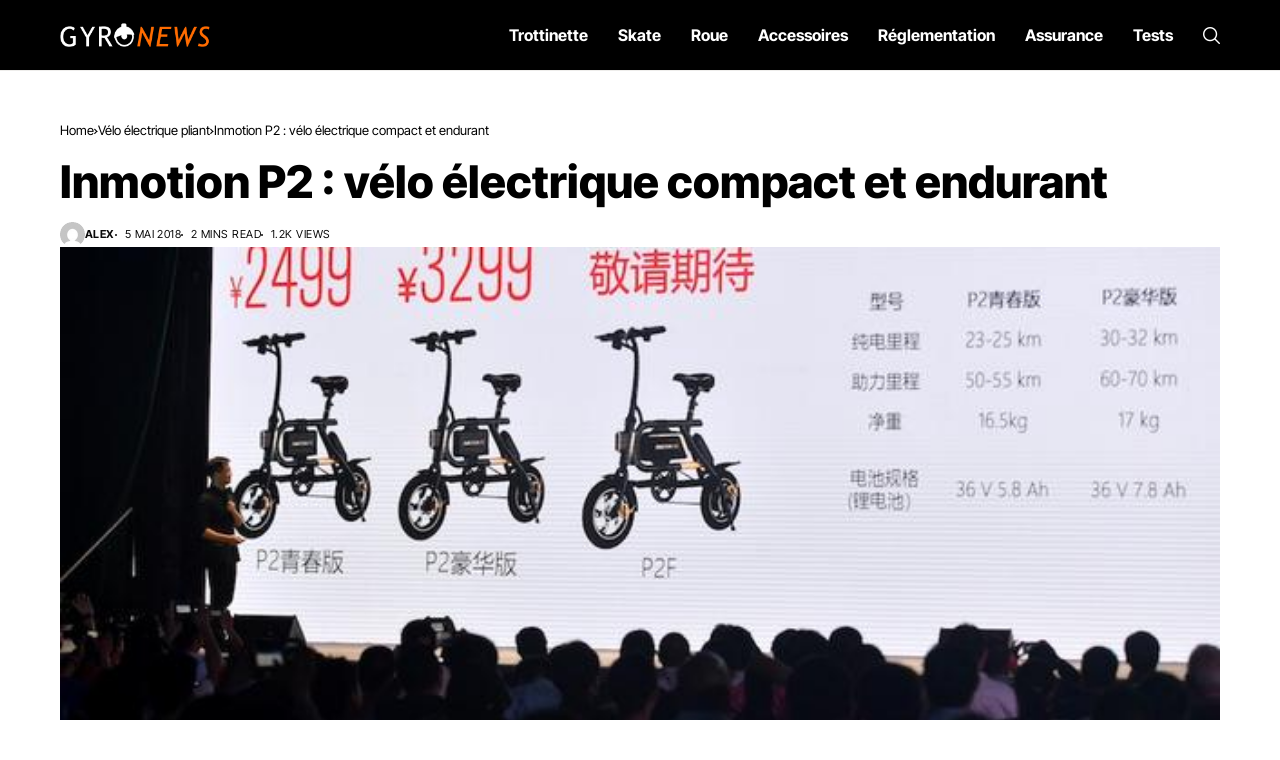

--- FILE ---
content_type: text/html; charset=UTF-8
request_url: https://gyronews.com/inmotion-p2-velo-electrique-pliant-compact-et-endurant-1850/
body_size: 24659
content:
<!DOCTYPE html>
<!--[if IE 9 ]><html class="ie ie9" lang="fr-FR"><![endif]-->
   <html lang="fr-FR">
      <head>
         <meta charset="UTF-8">
         <meta http-equiv="X-UA-Compatible" content="IE=edge">
         <meta name="viewport" content="width=device-width, initial-scale=1">
         <noscript></noscript><link rel="profile" href="https://gmpg.org/xfn/11">
                  <meta name='robots' content='index, follow, max-image-preview:large, max-snippet:-1, max-video-preview:-1' />
	<style>img:is([sizes="auto" i], [sizes^="auto," i]) { contain-intrinsic-size: 3000px 1500px }</style>
	
	<!-- This site is optimized with the Yoast SEO plugin v26.7 - https://yoast.com/wordpress/plugins/seo/ -->
	<title>Inmotion P2 : vélo électrique compact et endurant - Gyronews</title><link rel="stylesheet" href="https://gyronews.com/wp-content/cache/fonts/1/google-fonts/css/6/d/0/b18d1f3858f016a49bceeb5a9da92.css" data-wpr-hosted-gf-parameters="family=Inter%20Tight%3A800%7CInter%3A400%7CInter%20Tight%3A700%2C%2C500%2C700%2C400%2C&display=swap"/>
	<meta name="description" content="Inmotion vient de dévoiler lors d&#039;une conférence de presse organisée à Wuhan, en Chine, la deuxième génération de son vélo électrique / draisienne. Elle" />
	<link rel="canonical" href="https://gyronews.com/inmotion-p2-velo-electrique-pliant-compact-et-endurant-1850/" />
	<meta property="og:locale" content="fr_FR" />
	<meta property="og:type" content="article" />
	<meta property="og:title" content="Inmotion P2 : vélo électrique compact et endurant - Gyronews" />
	<meta property="og:description" content="Inmotion vient de dévoiler lors d&#039;une conférence de presse organisée à Wuhan, en Chine, la deuxième génération de son vélo électrique / draisienne. Elle" />
	<meta property="og:url" content="https://gyronews.com/inmotion-p2-velo-electrique-pliant-compact-et-endurant-1850/" />
	<meta property="og:site_name" content="Gyronews" />
	<meta property="article:published_time" content="2018-05-05T16:12:11+00:00" />
	<meta property="article:modified_time" content="2019-01-07T14:00:47+00:00" />
	<meta property="og:image" content="https://gyronews.com/wp-content/uploads/2018/05/inmotionp2pressconf.jpg" />
	<meta property="og:image:width" content="640" />
	<meta property="og:image:height" content="380" />
	<meta property="og:image:type" content="image/jpeg" />
	<meta name="author" content="Alex" />
	<meta name="twitter:card" content="summary_large_image" />
	<meta name="twitter:creator" content="@GyronewsFR" />
	<meta name="twitter:site" content="@GyronewsFR" />
	<meta name="twitter:label1" content="Écrit par" />
	<meta name="twitter:data1" content="Alex" />
	<meta name="twitter:label2" content="Durée de lecture estimée" />
	<meta name="twitter:data2" content="3 minutes" />
	<script type="application/ld+json" class="yoast-schema-graph">{"@context":"https://schema.org","@graph":[{"@type":"Article","@id":"https://gyronews.com/inmotion-p2-velo-electrique-pliant-compact-et-endurant-1850/#article","isPartOf":{"@id":"https://gyronews.com/inmotion-p2-velo-electrique-pliant-compact-et-endurant-1850/"},"author":{"name":"Alex","@id":"https://gyronews.com/#/schema/person/16ec0277d68458216ecac41dcfa6dc68"},"headline":"Inmotion P2 : vélo électrique compact et endurant","datePublished":"2018-05-05T16:12:11+00:00","dateModified":"2019-01-07T14:00:47+00:00","mainEntityOfPage":{"@id":"https://gyronews.com/inmotion-p2-velo-electrique-pliant-compact-et-endurant-1850/"},"wordCount":600,"commentCount":2,"publisher":{"@id":"https://gyronews.com/#/schema/person/16ec0277d68458216ecac41dcfa6dc68"},"image":{"@id":"https://gyronews.com/inmotion-p2-velo-electrique-pliant-compact-et-endurant-1850/#primaryimage"},"thumbnailUrl":"https://gyronews.com/wp-content/uploads/2018/05/inmotionp2pressconf.jpg","articleSection":["Vélo électrique pliant"],"inLanguage":"fr-FR","potentialAction":[{"@type":"CommentAction","name":"Comment","target":["https://gyronews.com/inmotion-p2-velo-electrique-pliant-compact-et-endurant-1850/#respond"]}]},{"@type":"WebPage","@id":"https://gyronews.com/inmotion-p2-velo-electrique-pliant-compact-et-endurant-1850/","url":"https://gyronews.com/inmotion-p2-velo-electrique-pliant-compact-et-endurant-1850/","name":"Inmotion P2 : vélo électrique compact et endurant - Gyronews","isPartOf":{"@id":"https://gyronews.com/#website"},"primaryImageOfPage":{"@id":"https://gyronews.com/inmotion-p2-velo-electrique-pliant-compact-et-endurant-1850/#primaryimage"},"image":{"@id":"https://gyronews.com/inmotion-p2-velo-electrique-pliant-compact-et-endurant-1850/#primaryimage"},"thumbnailUrl":"https://gyronews.com/wp-content/uploads/2018/05/inmotionp2pressconf.jpg","datePublished":"2018-05-05T16:12:11+00:00","dateModified":"2019-01-07T14:00:47+00:00","description":"Inmotion vient de dévoiler lors d'une conférence de presse organisée à Wuhan, en Chine, la deuxième génération de son vélo électrique / draisienne. Elle","breadcrumb":{"@id":"https://gyronews.com/inmotion-p2-velo-electrique-pliant-compact-et-endurant-1850/#breadcrumb"},"inLanguage":"fr-FR","potentialAction":[{"@type":"ReadAction","target":["https://gyronews.com/inmotion-p2-velo-electrique-pliant-compact-et-endurant-1850/"]}]},{"@type":"ImageObject","inLanguage":"fr-FR","@id":"https://gyronews.com/inmotion-p2-velo-electrique-pliant-compact-et-endurant-1850/#primaryimage","url":"https://gyronews.com/wp-content/uploads/2018/05/inmotionp2pressconf.jpg","contentUrl":"https://gyronews.com/wp-content/uploads/2018/05/inmotionp2pressconf.jpg","width":640,"height":380,"caption":"Inmotion P2 press conference"},{"@type":"BreadcrumbList","@id":"https://gyronews.com/inmotion-p2-velo-electrique-pliant-compact-et-endurant-1850/#breadcrumb","itemListElement":[{"@type":"ListItem","position":1,"name":"Gyronews.com","item":"https://gyronews.com/"},{"@type":"ListItem","position":2,"name":"Vélo électrique pliant","item":"https://gyronews.com/velo-electrique-pliant/"},{"@type":"ListItem","position":3,"name":"Inmotion P2 : vélo électrique compact et endurant"}]},{"@type":"WebSite","@id":"https://gyronews.com/#website","url":"https://gyronews.com/","name":"Gyronews","description":"Le site de la nouvelle mobilité urbaine","publisher":{"@id":"https://gyronews.com/#/schema/person/16ec0277d68458216ecac41dcfa6dc68"},"potentialAction":[{"@type":"SearchAction","target":{"@type":"EntryPoint","urlTemplate":"https://gyronews.com/?s={search_term_string}"},"query-input":{"@type":"PropertyValueSpecification","valueRequired":true,"valueName":"search_term_string"}}],"inLanguage":"fr-FR"},{"@type":["Person","Organization"],"@id":"https://gyronews.com/#/schema/person/16ec0277d68458216ecac41dcfa6dc68","name":"Alex","image":{"@type":"ImageObject","inLanguage":"fr-FR","@id":"https://gyronews.com/#/schema/person/image/","url":"https://secure.gravatar.com/avatar/955846e5ff52af18ee637c05619b00d08d79d42ff6f115b6c21165545b51bc0b?s=96&d=mm&r=g","contentUrl":"https://secure.gravatar.com/avatar/955846e5ff52af18ee637c05619b00d08d79d42ff6f115b6c21165545b51bc0b?s=96&d=mm&r=g","caption":"Alex"},"logo":{"@id":"https://gyronews.com/#/schema/person/image/"}}]}</script>
	<!-- / Yoast SEO plugin. -->




<link rel="alternate" type="application/rss+xml" title="Gyronews &raquo; Flux" href="https://gyronews.com/feed/" />
<link rel="alternate" type="application/rss+xml" title="Gyronews &raquo; Flux des commentaires" href="https://gyronews.com/comments/feed/" />
<link rel="alternate" type="application/rss+xml" title="Gyronews &raquo; Inmotion P2 : vélo électrique compact et endurant Flux des commentaires" href="https://gyronews.com/inmotion-p2-velo-electrique-pliant-compact-et-endurant-1850/feed/" />
<style id='wp-emoji-styles-inline-css'>

	img.wp-smiley, img.emoji {
		display: inline !important;
		border: none !important;
		box-shadow: none !important;
		height: 1em !important;
		width: 1em !important;
		margin: 0 0.07em !important;
		vertical-align: -0.1em !important;
		background: none !important;
		padding: 0 !important;
	}
</style>
<link rel='stylesheet' id='wp-block-library-css' href='https://gyronews.com/wp-includes/css/dist/block-library/style.min.css?ver=6.8.3' media='all' />
<style id='wp-block-library-theme-inline-css'>
.wp-block-audio :where(figcaption){color:#555;font-size:13px;text-align:center}.is-dark-theme .wp-block-audio :where(figcaption){color:#ffffffa6}.wp-block-audio{margin:0 0 1em}.wp-block-code{border:1px solid #ccc;border-radius:4px;font-family:Menlo,Consolas,monaco,monospace;padding:.8em 1em}.wp-block-embed :where(figcaption){color:#555;font-size:13px;text-align:center}.is-dark-theme .wp-block-embed :where(figcaption){color:#ffffffa6}.wp-block-embed{margin:0 0 1em}.blocks-gallery-caption{color:#555;font-size:13px;text-align:center}.is-dark-theme .blocks-gallery-caption{color:#ffffffa6}:root :where(.wp-block-image figcaption){color:#555;font-size:13px;text-align:center}.is-dark-theme :root :where(.wp-block-image figcaption){color:#ffffffa6}.wp-block-image{margin:0 0 1em}.wp-block-pullquote{border-bottom:4px solid;border-top:4px solid;color:currentColor;margin-bottom:1.75em}.wp-block-pullquote cite,.wp-block-pullquote footer,.wp-block-pullquote__citation{color:currentColor;font-size:.8125em;font-style:normal;text-transform:uppercase}.wp-block-quote{border-left:.25em solid;margin:0 0 1.75em;padding-left:1em}.wp-block-quote cite,.wp-block-quote footer{color:currentColor;font-size:.8125em;font-style:normal;position:relative}.wp-block-quote:where(.has-text-align-right){border-left:none;border-right:.25em solid;padding-left:0;padding-right:1em}.wp-block-quote:where(.has-text-align-center){border:none;padding-left:0}.wp-block-quote.is-large,.wp-block-quote.is-style-large,.wp-block-quote:where(.is-style-plain){border:none}.wp-block-search .wp-block-search__label{font-weight:700}.wp-block-search__button{border:1px solid #ccc;padding:.375em .625em}:where(.wp-block-group.has-background){padding:1.25em 2.375em}.wp-block-separator.has-css-opacity{opacity:.4}.wp-block-separator{border:none;border-bottom:2px solid;margin-left:auto;margin-right:auto}.wp-block-separator.has-alpha-channel-opacity{opacity:1}.wp-block-separator:not(.is-style-wide):not(.is-style-dots){width:100px}.wp-block-separator.has-background:not(.is-style-dots){border-bottom:none;height:1px}.wp-block-separator.has-background:not(.is-style-wide):not(.is-style-dots){height:2px}.wp-block-table{margin:0 0 1em}.wp-block-table td,.wp-block-table th{word-break:normal}.wp-block-table :where(figcaption){color:#555;font-size:13px;text-align:center}.is-dark-theme .wp-block-table :where(figcaption){color:#ffffffa6}.wp-block-video :where(figcaption){color:#555;font-size:13px;text-align:center}.is-dark-theme .wp-block-video :where(figcaption){color:#ffffffa6}.wp-block-video{margin:0 0 1em}:root :where(.wp-block-template-part.has-background){margin-bottom:0;margin-top:0;padding:1.25em 2.375em}
</style>
<style id='classic-theme-styles-inline-css'>
/*! This file is auto-generated */
.wp-block-button__link{color:#fff;background-color:#32373c;border-radius:9999px;box-shadow:none;text-decoration:none;padding:calc(.667em + 2px) calc(1.333em + 2px);font-size:1.125em}.wp-block-file__button{background:#32373c;color:#fff;text-decoration:none}
</style>
<style id='global-styles-inline-css'>
:root{--wp--preset--aspect-ratio--square: 1;--wp--preset--aspect-ratio--4-3: 4/3;--wp--preset--aspect-ratio--3-4: 3/4;--wp--preset--aspect-ratio--3-2: 3/2;--wp--preset--aspect-ratio--2-3: 2/3;--wp--preset--aspect-ratio--16-9: 16/9;--wp--preset--aspect-ratio--9-16: 9/16;--wp--preset--color--black: #000000;--wp--preset--color--cyan-bluish-gray: #abb8c3;--wp--preset--color--white: #ffffff;--wp--preset--color--pale-pink: #f78da7;--wp--preset--color--vivid-red: #cf2e2e;--wp--preset--color--luminous-vivid-orange: #ff6900;--wp--preset--color--luminous-vivid-amber: #fcb900;--wp--preset--color--light-green-cyan: #7bdcb5;--wp--preset--color--vivid-green-cyan: #00d084;--wp--preset--color--pale-cyan-blue: #8ed1fc;--wp--preset--color--vivid-cyan-blue: #0693e3;--wp--preset--color--vivid-purple: #9b51e0;--wp--preset--gradient--vivid-cyan-blue-to-vivid-purple: linear-gradient(135deg,rgba(6,147,227,1) 0%,rgb(155,81,224) 100%);--wp--preset--gradient--light-green-cyan-to-vivid-green-cyan: linear-gradient(135deg,rgb(122,220,180) 0%,rgb(0,208,130) 100%);--wp--preset--gradient--luminous-vivid-amber-to-luminous-vivid-orange: linear-gradient(135deg,rgba(252,185,0,1) 0%,rgba(255,105,0,1) 100%);--wp--preset--gradient--luminous-vivid-orange-to-vivid-red: linear-gradient(135deg,rgba(255,105,0,1) 0%,rgb(207,46,46) 100%);--wp--preset--gradient--very-light-gray-to-cyan-bluish-gray: linear-gradient(135deg,rgb(238,238,238) 0%,rgb(169,184,195) 100%);--wp--preset--gradient--cool-to-warm-spectrum: linear-gradient(135deg,rgb(74,234,220) 0%,rgb(151,120,209) 20%,rgb(207,42,186) 40%,rgb(238,44,130) 60%,rgb(251,105,98) 80%,rgb(254,248,76) 100%);--wp--preset--gradient--blush-light-purple: linear-gradient(135deg,rgb(255,206,236) 0%,rgb(152,150,240) 100%);--wp--preset--gradient--blush-bordeaux: linear-gradient(135deg,rgb(254,205,165) 0%,rgb(254,45,45) 50%,rgb(107,0,62) 100%);--wp--preset--gradient--luminous-dusk: linear-gradient(135deg,rgb(255,203,112) 0%,rgb(199,81,192) 50%,rgb(65,88,208) 100%);--wp--preset--gradient--pale-ocean: linear-gradient(135deg,rgb(255,245,203) 0%,rgb(182,227,212) 50%,rgb(51,167,181) 100%);--wp--preset--gradient--electric-grass: linear-gradient(135deg,rgb(202,248,128) 0%,rgb(113,206,126) 100%);--wp--preset--gradient--midnight: linear-gradient(135deg,rgb(2,3,129) 0%,rgb(40,116,252) 100%);--wp--preset--font-size--small: 13px;--wp--preset--font-size--medium: 20px;--wp--preset--font-size--large: 36px;--wp--preset--font-size--x-large: 42px;--wp--preset--spacing--20: 0.44rem;--wp--preset--spacing--30: 0.67rem;--wp--preset--spacing--40: 1rem;--wp--preset--spacing--50: 1.5rem;--wp--preset--spacing--60: 2.25rem;--wp--preset--spacing--70: 3.38rem;--wp--preset--spacing--80: 5.06rem;--wp--preset--shadow--natural: 6px 6px 9px rgba(0, 0, 0, 0.2);--wp--preset--shadow--deep: 12px 12px 50px rgba(0, 0, 0, 0.4);--wp--preset--shadow--sharp: 6px 6px 0px rgba(0, 0, 0, 0.2);--wp--preset--shadow--outlined: 6px 6px 0px -3px rgba(255, 255, 255, 1), 6px 6px rgba(0, 0, 0, 1);--wp--preset--shadow--crisp: 6px 6px 0px rgba(0, 0, 0, 1);}:where(.is-layout-flex){gap: 0.5em;}:where(.is-layout-grid){gap: 0.5em;}body .is-layout-flex{display: flex;}.is-layout-flex{flex-wrap: wrap;align-items: center;}.is-layout-flex > :is(*, div){margin: 0;}body .is-layout-grid{display: grid;}.is-layout-grid > :is(*, div){margin: 0;}:where(.wp-block-columns.is-layout-flex){gap: 2em;}:where(.wp-block-columns.is-layout-grid){gap: 2em;}:where(.wp-block-post-template.is-layout-flex){gap: 1.25em;}:where(.wp-block-post-template.is-layout-grid){gap: 1.25em;}.has-black-color{color: var(--wp--preset--color--black) !important;}.has-cyan-bluish-gray-color{color: var(--wp--preset--color--cyan-bluish-gray) !important;}.has-white-color{color: var(--wp--preset--color--white) !important;}.has-pale-pink-color{color: var(--wp--preset--color--pale-pink) !important;}.has-vivid-red-color{color: var(--wp--preset--color--vivid-red) !important;}.has-luminous-vivid-orange-color{color: var(--wp--preset--color--luminous-vivid-orange) !important;}.has-luminous-vivid-amber-color{color: var(--wp--preset--color--luminous-vivid-amber) !important;}.has-light-green-cyan-color{color: var(--wp--preset--color--light-green-cyan) !important;}.has-vivid-green-cyan-color{color: var(--wp--preset--color--vivid-green-cyan) !important;}.has-pale-cyan-blue-color{color: var(--wp--preset--color--pale-cyan-blue) !important;}.has-vivid-cyan-blue-color{color: var(--wp--preset--color--vivid-cyan-blue) !important;}.has-vivid-purple-color{color: var(--wp--preset--color--vivid-purple) !important;}.has-black-background-color{background-color: var(--wp--preset--color--black) !important;}.has-cyan-bluish-gray-background-color{background-color: var(--wp--preset--color--cyan-bluish-gray) !important;}.has-white-background-color{background-color: var(--wp--preset--color--white) !important;}.has-pale-pink-background-color{background-color: var(--wp--preset--color--pale-pink) !important;}.has-vivid-red-background-color{background-color: var(--wp--preset--color--vivid-red) !important;}.has-luminous-vivid-orange-background-color{background-color: var(--wp--preset--color--luminous-vivid-orange) !important;}.has-luminous-vivid-amber-background-color{background-color: var(--wp--preset--color--luminous-vivid-amber) !important;}.has-light-green-cyan-background-color{background-color: var(--wp--preset--color--light-green-cyan) !important;}.has-vivid-green-cyan-background-color{background-color: var(--wp--preset--color--vivid-green-cyan) !important;}.has-pale-cyan-blue-background-color{background-color: var(--wp--preset--color--pale-cyan-blue) !important;}.has-vivid-cyan-blue-background-color{background-color: var(--wp--preset--color--vivid-cyan-blue) !important;}.has-vivid-purple-background-color{background-color: var(--wp--preset--color--vivid-purple) !important;}.has-black-border-color{border-color: var(--wp--preset--color--black) !important;}.has-cyan-bluish-gray-border-color{border-color: var(--wp--preset--color--cyan-bluish-gray) !important;}.has-white-border-color{border-color: var(--wp--preset--color--white) !important;}.has-pale-pink-border-color{border-color: var(--wp--preset--color--pale-pink) !important;}.has-vivid-red-border-color{border-color: var(--wp--preset--color--vivid-red) !important;}.has-luminous-vivid-orange-border-color{border-color: var(--wp--preset--color--luminous-vivid-orange) !important;}.has-luminous-vivid-amber-border-color{border-color: var(--wp--preset--color--luminous-vivid-amber) !important;}.has-light-green-cyan-border-color{border-color: var(--wp--preset--color--light-green-cyan) !important;}.has-vivid-green-cyan-border-color{border-color: var(--wp--preset--color--vivid-green-cyan) !important;}.has-pale-cyan-blue-border-color{border-color: var(--wp--preset--color--pale-cyan-blue) !important;}.has-vivid-cyan-blue-border-color{border-color: var(--wp--preset--color--vivid-cyan-blue) !important;}.has-vivid-purple-border-color{border-color: var(--wp--preset--color--vivid-purple) !important;}.has-vivid-cyan-blue-to-vivid-purple-gradient-background{background: var(--wp--preset--gradient--vivid-cyan-blue-to-vivid-purple) !important;}.has-light-green-cyan-to-vivid-green-cyan-gradient-background{background: var(--wp--preset--gradient--light-green-cyan-to-vivid-green-cyan) !important;}.has-luminous-vivid-amber-to-luminous-vivid-orange-gradient-background{background: var(--wp--preset--gradient--luminous-vivid-amber-to-luminous-vivid-orange) !important;}.has-luminous-vivid-orange-to-vivid-red-gradient-background{background: var(--wp--preset--gradient--luminous-vivid-orange-to-vivid-red) !important;}.has-very-light-gray-to-cyan-bluish-gray-gradient-background{background: var(--wp--preset--gradient--very-light-gray-to-cyan-bluish-gray) !important;}.has-cool-to-warm-spectrum-gradient-background{background: var(--wp--preset--gradient--cool-to-warm-spectrum) !important;}.has-blush-light-purple-gradient-background{background: var(--wp--preset--gradient--blush-light-purple) !important;}.has-blush-bordeaux-gradient-background{background: var(--wp--preset--gradient--blush-bordeaux) !important;}.has-luminous-dusk-gradient-background{background: var(--wp--preset--gradient--luminous-dusk) !important;}.has-pale-ocean-gradient-background{background: var(--wp--preset--gradient--pale-ocean) !important;}.has-electric-grass-gradient-background{background: var(--wp--preset--gradient--electric-grass) !important;}.has-midnight-gradient-background{background: var(--wp--preset--gradient--midnight) !important;}.has-small-font-size{font-size: var(--wp--preset--font-size--small) !important;}.has-medium-font-size{font-size: var(--wp--preset--font-size--medium) !important;}.has-large-font-size{font-size: var(--wp--preset--font-size--large) !important;}.has-x-large-font-size{font-size: var(--wp--preset--font-size--x-large) !important;}
:where(.wp-block-post-template.is-layout-flex){gap: 1.25em;}:where(.wp-block-post-template.is-layout-grid){gap: 1.25em;}
:where(.wp-block-columns.is-layout-flex){gap: 2em;}:where(.wp-block-columns.is-layout-grid){gap: 2em;}
:root :where(.wp-block-pullquote){font-size: 1.5em;line-height: 1.6;}
</style>

<link data-minify="1" rel='stylesheet' id='wesper_layout-css' href='https://gyronews.com/wp-content/cache/min/1/wp-content/themes/wesper/css/layout.css?ver=1768640466' media='all' />
<link data-minify="1" rel='stylesheet' id='wesper_style-css' href='https://gyronews.com/wp-content/cache/min/1/wp-content/themes/wesper/style.css?ver=1768640466' media='all' />
<style id='wesper_style-inline-css'>
body.options_dark_skin{ --jl-logo-txt-color: #fff; --jl-logo-txt-side-color: #fff; --jl-logo-txt-foot-color: #fff; --jl-theme-head-color: #fff; --jl-single-head-color: #fff; --jl-single-h1-color: #fff; --jl-single-h2-color: #fff; --jl-single-h3-color: #fff; --jl-single-h4-color: #fff; --jl-single-h5-color: #fff; --jl-single-h6-color: #fff; --jl-main-color: #ff6300; --jl-bg-color: #111; --jl-txt-color: #FFF; --jl-btn-bg: #454545; --jl-comment-btn-link: #454545; --jl-comment-btn-linkc: #FFF; --jl-menu-bg: #111; --jl-menu-line-color: #ffffff26; --jl-menu-color: #FFF; --jl-sub-bg-color: #222; --jl-sub-menu-color: #FFF; --jl-sub-line-color: #464646; --jl-topbar-bg: #000; --jl-topbar-color: #FFF; --jl-logo-bg: #111; --jl-logo-color: #FFF; --jl-single-color: #FFF; --jl-single-link-color: #ff6300; --jl-single-link-hcolor: #ff6300; --jl-except-color: #ddd; --jl-meta-color: #ddd; --jl-post-line-color: #49494b; --jl-author-bg: #454545; --jl-foot-bg: #000; --jl-foot-color: #a8a8aa; --jl-foot-link: #dcdcdc; --jl-foot-hlink: #ff6300; --jl-foot-head: #FFF; --jl-foot-line: #49494b; } body{ --jl-logo-size: 33px; --jl-logo-size-mob: 30px; --jl-logo-txt-color: #000; --jl-logo-txt-side-color: #000; --jl-logo-txt-foot-color: #fff; --jl-theme-head-color: #000; --jl-single-head-color: #000; --jl-single-h1-color: #000; --jl-single-h2-color: #000; --jl-single-h3-color: #000; --jl-single-h4-color: #000; --jl-single-h5-color: #000; --jl-single-h6-color: #000; --jl-main-width: 1200px; --jl-main-color: #ff6300; --jl-bg-color: #FFF; --jl-txt-color: #000; --jl-txt-light: #FFF; --jl-btn-bg: #000; --jl-comment-btn-link: #F1F1F1; --jl-comment-btn-linkc: #000; --jl-desc-light: #ddd; --jl-meta-light: #bbb; --jl-button-radius: 4px; --jl-load-more-radius: 4px; --jl-load-more-width: 290px; --jl-load-more-height: 48px; --jl-menu-bg: #000000; --jl-menu-line-color: #eeedeb; --jl-menu-color: #ffffff; --jl-sub-bg-color: #f7f7f6; --jl-sub-menu-color: #000; --jl-sub-line-color: #ebebe3; --jl-topbar-bg: #000; --jl-topbar-color: #FFF; --jl-topbar-height: 35px; --jl-topbar-size: 15px; --jl-logo-bg: #FFF; --jl-logo-color: #000; --jl-single-title-size: 40px; --jl-single-color: #676767; --jl-single-link-color: #ff6300; --jl-single-link-hcolor: #ff6300; --jl-except-color: #666; --jl-meta-color: #0a0a0a; --jl-post-line-color: #dbdbdb; --jl-author-bg: #f8f7f5; --jl-post-related-size: 20px; --jl-foot-bg: #111; --jl-foot-color: #a8a8aa; --jl-foot-link: #dcdcdc; --jl-foot-hlink: #ff6300; --jl-foot-head: #FFF; --jl-foot-line: #49494b; --jl-foot-menu-col: 1; --jl-foot-title-size: 16px; --jl-foot-font-size: 15px; --jl-foot-copyright: 13px; --jl-foot-menu-size: 13px; --jl-body-font: Inter; --jl-body-font-size: 15px; --jl-body-font-weight: 400; --jl-body-spacing: 0em; --jl-body-line-height: 1.5; --jl-logo-width: 150px; --jl-m-logo-width: 120px; --jl-s-logo-width: 120px; --jl-fot-logo-width: 200px; --jl-title-font: Inter Tight; --jl-title-font-weight: 800; --jl-title-transform: none; --jl-title-space: 0em; --jl-title-line-height: 1.2; --jl-sub-title-size: 22px; --jl-content-font-size: 15px; --jl-content-spacing: 0em; --jl-content-line-height: 1.5; --jl-sec-topbar-height: 35px; --jl-sec-menu-height: 70px; --jl-sec-logo-height: 100px; --jl-menu-font: Inter Tight; --jl-menu-font-size: 16px; --jl-menu-font-weight: 700; --jl-menu-transform: capitalize; --jl-menu-space: 0em; --jl-spacing-menu: 30px; --jl-submenu-font-size: 14px; --jl-submenu-font-weight: 500; --jl-submenu-transform: capitalize; --jl-submenu-space: 0em; --jl-cat-font-size: 15px; --jl-cat-font-weight: 700; --jl-cat-font-space: 0em; --jl-cat-transform: capitalize; --jl-meta-font-size: 11px; --jl-meta-font-weight: 400; --jl-meta-a-font-weight: 600; --jl-meta-font-space: .04em; --jl-meta-transform: uppercase; --jl-button-font-size: 12px; --jl-button-font-weight: 700; --jl-button-transform: uppercase; --jl-button-space: 0.1em; --jl-loadmore-font-size: 12px; --jl-loadmore-font-weight: 700; --jl-loadmore-transform: uppercase; --jl-loadmore-space: 0.1em; --jl-border-rounded: 0px; --jl-top-rounded: 60px; --jl-cookie-des-size: 13px; --jl-cookie-btn-size: 12px; --jl-cookie-btn-space: 0em; --jl-cookie-btn-transform: capitalize; --jl-widget-fsize: 18px; --jl-widget-space: 0em; --jl-widget-transform: uppercase; } body.options_dark_skin #jl_sb_nav{ --jl-bg-color: #111; --sect-t-color: #fff; --jl-txt-color: #fff; --jl-meta-color: #ddd; --jl-post-line-color: #49494b; --jl-theme-head-color: var(--sect-t-color); } #jl_sb_nav{ --jl-bg-color: #fff; --sect-t-color: #000; --jl-txt-color: #000; --jl-meta-color: #0a0a0a; --jl-post-line-color: #e9ecef; --jl-theme-head-color: var(--sect-t-color); } .jl_sh_ctericons.jlshcolor li{ display: flex; align-items: center; } .jl_sh_ctericons.jlshcolor .jl_sh_i{ display: flex; } .jl_encanw #jl_sb_nav .logo_small_wrapper a img.jl_logo_n{ opacity: 0; } .jl_encanw #jl_sb_nav .logo_small_wrapper a img.jl_logo_w{ opacity: 1; } .wp-block-image figcaption, .wp-caption-text{font-size: 13px; color: var(--jl-single-color); padding: 13px 0px 0px 0px; text-align: center; font-style: normal; margin-top: 0px;} .elementor-widget-container .elementor-drop-cap{font-size: 70px !important; font-weight: 600; margin-top: 0px;} .jl_ads_wrap_sec.jl_head_adsab{align-items:center;}.jl_ads_wrap_sec.jl_head_adsbl{margin-top: 40px; align-items:center;}.jl_ads_wrap_sec.jl_con_adsab{align-items:center;}.jl_ads_wrap_sec.jl_con_adsbl{align-items:center;}.jl_ads_wrap_sec.jl_auth_adsab{margin-top: 40px; align-items:center;}.jl_ads_wrap_sec.jl_auth_adsbl{align-items:center;}.jl_ads_wrap_sec.jl_rel_adsab{align-items:center;}.jl_ads_wrap_sec.jl_rel_adsbl{align-items:center;}.jl_ads_wrap_sec.jl_foot_adsab{margin-bottom: 40px; align-items:center;}.jl_ads_wrap_sec.jl_foot_adsbl{padding: 40px 0px; align-items:center;}.jl_fe_text.jl_acen{max-width: 100%; margin: 0px; padding: 0px; text-align: left;} .jlachful{margin-top: 20px;} .post_subtitle_text, .post_subtitle_text p:last-child{ font-size: var(--jl-sub-title-size, 22px); line-height: var(--jl-body-line-height); } .jlac_smseah.active_search_box{ overflow: unset; } .jlac_smseah.active_search_box .search_header_wrapper .jli-search{ transform: scale(.9); } .jlac_smseah.active_search_box .search_header_wrapper .jli-search:before{ font-family: "jl_font" !important; content: "\e906" !important; } .jl_shwp{ display: flex; height: 100%; } .search_header_wrapper.search_form_menu_personal_click{ position: relative; } .jl_ajse{ position: absolute !important; background: var(--jl-sub-bg-color); width: 350px; top: 100% !important; right: 0px; left: auto; padding: 10px 20px; height: unset; box-shadow: 0px 5px 10px #0000001A; } .jl_ajse .searchform_theme{ padding: 0px; float: none !important; position: unset; transform: unset; display: flex; align-items: center; justify-content: space-between; } .jl_ajse .jl_search_head{ display: flex; flex-direction: column; } .jl_ajse.search_form_menu_personal .searchform_theme .search_btn{ float: none; border: 0px !important; height: 30px; font-size: 14px; color: var(--jl-sub-menu-color) !important; } .jl_ajse .jl_shnone{ font-size: 14px; margin: 0px; } .jl_ajse.search_form_menu_personal .searchform_theme .search_btn::-webkit-input-placeholder{ color: var(--jl-sub-menu-color) !important; } .jl_ajse.search_form_menu_personal .searchform_theme .search_btn::-moz-placeholder{ color: var(--jl-sub-menu-color) !important; } .jl_ajse.search_form_menu_personal .searchform_theme .search_btn:-ms-input-placeholder{ color: var(--jl-sub-menu-color) !important; } .jl_ajse.search_form_menu_personal .searchform_theme .search_btn:-moz-placeholder{ color: var(--jl-sub-menu-color) !important; } .jl_ajse .searchform_theme .button{ height: 30px; position: unset; padding: 0px !important; width: 30px; background: var(--jl-main-color) !important; border-radius: 100px; } .jlc-hmain-w.jl_base_menu .jl_ajse .searchform_theme .button i.jli-search, .jlc-stick-main-w .jl_ajse .searchform_theme .button i.jli-search{ color: #fff !important; font-size: 12px; } .jl_ajse .jl_search_wrap_li{ --jl-img-space: 10px; --jl-img-w: 100px; --jl-img-h: 80px; --jl-h-align: left; --jl-t-size: 14px; --jl-txt-color: var(--jl-sub-menu-color) !important; --jl-meta-color: var(--jl-sub-menu-color) !important; --jlrow-gap: 15px; --jl-post-line-color: transparent; } .jl_ajse .jl_search_wrap_li .jl-donut-front{ top: 0px; right: 0px; } .jl_ajse .jl_search_wrap_li .jl_grid_wrap_f{ width: 100%; display: grid; overflow: hidden; grid-template-columns: repeat(1,minmax(0,1fr)); grid-row-gap: var(--jlrow-gap); border-top: 1px solid var(--jl-sub-line-color); padding-top: 20px; margin-top: 10px; margin-bottom: 15px; } .jl_ajse .jl_post_meta{ opacity: .5; font-size: 10px; } .jl_ajse .jl_post_meta .jl_author_img_w, .jl_ajse .jl_post_meta .post-date:before{ display: none; } .jl_item_bread i{font-size: inherit;} .logo_link, .logo_link:hover{ font-family: var(--jl-title-font); font-weight: var(--jl-title-font-weight); text-transform: var(--jl-title-transform); letter-spacing: var(--jl-title-space); line-height: var(--jl-title-line-height); font-size: var(--jl-logo-size); color: var(--jl-logo-txt-color); } @media only screen and (max-width: 767px) { .logo_link, .logo_link:hover{ font-size: var(--jl-logo-size-mob); } } .logo_link > h1, .logo_link > span{ font-size: inherit; color: var(--jl-logo-txt-color); } .jl_mobile_nav_inner .logo_link, .jl_mobile_nav_inner .logo_link:hover{ color: var(--jl-logo-txt-side-color); } .jl_ft_cw .logo_link, .jl_ft_cw .logo_link:hover{ color: var(--jl-logo-txt-foot-color); } body, p{ letter-spacing: var(--jl-body-spacing); } .jl_content, .jl_content p{ font-size: var(--jl-content-font-size); line-height: var(--jl-content-line-height); letter-spacing: var(--jl-content-spacing); } .post_subtitle_text, .post_subtitle_text p:last-child{ font-family: unset; font-style: unset; } * { text-rendering: unset; -webkit-font-smoothing: unset; -moz-osx-font-smoothing: unset; } .jl_pl_fs{ display: none;} .navigation_wrapper .jl_main_menu > .menu-item:hover > a .jl_mblt, .navigation_wrapper .jl_main_menu > .current-menu-ancestor > a .jl_mblt, .navigation_wrapper .jl_main_menu > .current-menu-item > a .jl_mblt, .navigation_wrapper .jl_main_menu > .is-current-sub > a .jl_mblt{ background-size: 100% 2px !important; } .navigation_wrapper .jl_main_menu > .menu-item > a .jl_mblt{ background-image: linear-gradient(90deg,#ff6300 0,#ff6300 94%); background-size: 0 2px; } .jlc-container{max-width: 1200px;} .jl_sli_in .jl_sli_fb{order: 1;} .jl_sli_in .jl_sli_tw{order: 2;} .jl_sli_in .jl_sli_pi{order: 3;} .jl_sli_in .jl_sli_din{order: 4;} .jl_sli_in .jl_sli_wapp{order: 5;} .jl_sli_in .jl_sli_tele{order: 6;} .jl_sli_in .jl_sli_tumblr{order: 7;} .jl_sli_in .jl_sli_line{order: 7;} .jl_sli_in .jl_sli_mil{order: 7;}  .post_sw .jl_sli_in .jl_sli_pi{display: none !important;} .post_sw .jl_sli_in .jl_sli_din{display: none !important;}  .post_sw .jl_sli_in .jl_sli_tumblr{display: none !important;} .post_sw .jl_sli_in .jl_sli_line{display: none !important;}  .post_sw .jl_sli_in .jl_sli_mil{display: none !important;}  .jl_sfoot .jl_sli_in .jl_sli_wapp{display: none !important;} .jl_sfoot .jl_sli_in .jl_sli_tele{display: none !important;} .jl_sfoot .jl_sli_in .jl_sli_tumblr{display: none !important;} .jl_sfoot .jl_sli_in .jl_sli_line{display: none !important;} .jl_sfoot .jl_sli_in .jl_sli_mil{display: none !important;} .logo_small_wrapper_table .logo_small_wrapper a .jl_logo_w { position: absolute;top: 0px;left: 0px;opacity: 0; } .logo_small_wrapper_table .logo_small_wrapper .logo_link img{ max-width: var(--jl-logo-width); } .jl_sleft_side .jl_smmain_side{ order: 1; padding-left: 20px; padding-right: 30px; } .jl_sleft_side .jl_smmain_con{ order: 2; } .jl_rd_wrap{ top: 0; } .jl_rd_read{ height: 5px; background-color: #8100ff; background-image: linear-gradient(to right, #ff0080 0%, #8100ff 100%); } .jl_view_none{display: none;} .jl_sifea_img, .jl_smmain_w .swiper-slide-inner{ border-radius: var(--jl-border-rounded); overflow: hidden; } .jl_shead_mix12 .jl_ov_layout, .jl_shead_mix10 .jl_ov_layout, .jl_shead_mix9 .jl_ov_layout{ border-radius: 0px; }   .jl_fot_gwp{ display: flex; width: 100%; justify-content: space-between; align-items: center; margin-top: 25px; } .jl_fot_gwp .jl_post_meta{ margin-top: 0px !important; } .jl_ma_layout .jl-ma-opt:nth-child(2) .jl_fot_gwp .jl_post_meta{ margin-top: 13px !important; } @media only screen and (min-width: 769px) { .jl_ma_layout .jl-ma-opt:nth-child(2) .jl_fot_gwp .jl_post_meta{ margin-top: 0px !important; } } .jl_fot_gwp .jl_fot_sh{ display: flex; } .jl_fot_gwp .jl_fot_sh > span{ display: flex; align-items: center; font-size: 14px; color: #B5B5B5; } .jl_fot_gwp .jl_fot_sh .jl_book_mark.jl_saved_p{ color: var(--jl-main-color); } .jl_fot_gwp .jl_fot_sh .jl_book_mark.jl_saved_p .jli-icon_save:before{ content: "\e901"; } .jl_fot_gwp .jl_fot_sh .jl_fot_share_i{ margin-left: 13px; } .jls_tooltip { position: relative; display: inline-block; cursor: pointer; } .jls_tooltip .jls_tooltip_w{ width: 100px; visibility: hidden; position: absolute; z-index: 1; opacity: 0; } .jls_tooltip:hover .jls_tooltip_w{ visibility: visible; opacity: 1; } .jls_tooltip .jls_tooltiptext { position: relative; color: #000; background-color: #fff; filter: drop-shadow(0 0px 2px rgba(0, 0, 0, 0.2)); display: flex; text-align: center; padding: 0px; border-radius: 4px; justify-content: center; font-size: 13px; } .jls_tooltip-top { padding-bottom: 10px; bottom: 100%; left: 50%; margin-left: -50px; } .jls_tooltiptext .jls_tooltip_in{ position: relative; z-index: 2; background: #fff; padding: 5px 0px; font-weight: 400; border-radius: 6px; } .jl_share_l_bg .jls_tooltiptext .post_s .jl_sli_w ul{ grid-gap: 5px !important; } .jls_tooltip-top .jls_tooltiptext::after { content: ""; position: absolute; bottom: -3px; left: 50%; width: 10px; height: 10px; margin-left: -5px; background-color: #fff; filter: drop-shadow(0 0px 2px rgba(0, 0, 0, 0.1)); z-index: 1; transform: rotate(45deg); } .jl_fot_share_i .jls_tooltip_w{ width: 45px; margin-left: -22px; } .jl_fot_share_i .jls_tooltip_in{ padding: 10px 0px; } .jl_fot_share_i .jls_tooltip_in .post_sw{ display: inline-flex; align-items: center; justify-content: center; } .jl_fot_share_i.jl_share_l_bg.jls_tooltip{ z-index: 10; display: none; } .jls_tooltiptext li a{ width: 25px !important; height: 25px !important; font-size: 12px !important; display: flex !important; align-items: center !important; justify-content: center !important; color: #fff !important     border-radius: 100px !important; } .jl_share_l_bg .jls_tooltiptext .post_s .jl_sli_w ul li a{ border-radius: 100px !important; color: #fff !important } .jls_tooltiptext .single_post_share_icon_post li a i{ margin: 0px; } .jl_fot_gwp .jl_fot_sh .jl_fot_save > i, .jl_fot_gwp .jl_fot_sh .jl_fot_share_i > i{ transition: opacity 0.2s ease 0s; } .jl_fot_gwp .jl_fot_sh .jl_fot_save:hover > i, .jl_fot_gwp .jl_fot_sh .jl_fot_share_i:hover > i{ color: var(--jl-main-color); }   .jl_home_bw .image-post-thumb{ margin-bottom: 30px; } h1, h2, h3, h4, h5, h6, h1 a, h2 a, h3 a, h4 a, h5 a, h6 a{ color: var(--jl-theme-head-color); } .jl_shead_tpl1 .jl_head_title, .jl_single_tpl6 .jl_shead_tpl1 .jl_head_title, .jl_shead_mix13 .jl_head_title{ color: var(--jl-single-head-color); } .jl_content h1, .content_single_page h1, .jl_content h1 a, .content_single_page h1 a, .jl_content h1 a:hover, .content_single_page h1 a:hover{color: var(--jl-single-h1-color) !important;} .jl_content h2, .content_single_page h2, .jl_content h2 a, .content_single_page h2 a, .jl_content h2 a:hover, .content_single_page h2 a:hover{color: var(--jl-single-h2-color) !important;} .jl_content h3, .content_single_page h3, .jl_content h3 a, .content_single_page h3 a, .jl_content h3 a:hover, .content_single_page h3 a:hover{color: var(--jl-single-h3-color) !important;} .jl_content h4, .content_single_page h4, .jl_content h4 a, .content_single_page h4 a, .jl_content h4 a:hover, .content_single_page h4 a:hover{color: var(--jl-single-h4-color) !important;} .jl_content h5, .content_single_page h5, .jl_content h5 a, .content_single_page h5 a, .jl_content h5 a:hover, .content_single_page h5 a:hover{color: var(--jl-single-h5-color) !important;} .jl_content h6, .content_single_page h6, .jl_content h6 a, .content_single_page h6 a, .jl_content h6 a:hover, .content_single_page h6 a:hover{color: var(--jl-single-h6-color) !important;}  .jl_content h1, .content_single_page h1, .jl_content h2, .content_single_page h2, .jl_content h3, .content_single_page h3, .jl_content h4, .content_single_page h4, .jl_content h5, .content_single_page h5, .jl_content h6, .content_single_page h6{ text-transform: none; letter-spacing: 0em; line-height: 1.2; } @media only screen and (min-width: 1025px) { .jl-h-d{display: none;}     .jl_content h1, .content_single_page h1{font-size: 40px;}     .jl_content h2, .content_single_page h2{font-size: 32px;}     .jl_content h3, .content_single_page h3{font-size: 28px;}     .jl_content h4, .content_single_page h4{font-size: 24px;}     .jl_content h5, .content_single_page h5{font-size: 20px;}     .jl_content h6, .content_single_page h6{font-size: 16px;} } @media only screen and (min-width:768px) and (max-width:1024px) { .jl-h-t{display: none;}     .jl_content h1, .content_single_page h1{font-size: 40px;}     .jl_content h2, .content_single_page h2{font-size: 32px;}     .jl_content h3, .content_single_page h3{font-size: 28px;}     .jl_content h4, .content_single_page h4{font-size: 24px;}     .jl_content h5, .content_single_page h5{font-size: 20px;}     .jl_content h6, .content_single_page h6{font-size: 16px;}     body, p{ font-size: 15px}     .jl_content, .jl_content p{ font-size: 15px} } @media only screen and (max-width: 768px) { .jl-h-m{display: none;}     .jl_content h1, .content_single_page h1{font-size: 40px;}     .jl_content h2, .content_single_page h2{font-size: 32px;}     .jl_content h3, .content_single_page h3{font-size: 28px;}     .jl_content h4, .content_single_page h4{font-size: 24px;}     .jl_content h5, .content_single_page h5{font-size: 20px;}     .jl_content h6, .content_single_page h6{font-size: 16px;}     body, p{ font-size: 15px}     .jl_content, .jl_content p{ font-size: 15px}     .jl_ajse{width: 280px;}     }
</style>
<link rel='stylesheet' id='glightbox-css' href='https://gyronews.com/wp-content/themes/wesper/css/glightbox.min.css?ver=1.1.7' media='all' />
<link data-minify="1" rel='stylesheet' id='swiper-css' href='https://gyronews.com/wp-content/cache/min/1/wp-content/plugins/elementor/assets/lib/swiper/v8/css/swiper.min.css?ver=1768640466' media='all' />
<link rel='stylesheet' id='wesper-child-style-css' href='https://gyronews.com/wp-content/themes/wesper-child/style.css?ver=1' media='all' />
<script src="https://gyronews.com/wp-includes/js/jquery/jquery.min.js?ver=3.7.1" id="jquery-core-js"></script>
<script src="https://gyronews.com/wp-includes/js/jquery/jquery-migrate.min.js?ver=3.4.1" id="jquery-migrate-js"></script>
<link rel="https://api.w.org/" href="https://gyronews.com/wp-json/" /><link rel="alternate" title="JSON" type="application/json" href="https://gyronews.com/wp-json/wp/v2/posts/1850" /><link rel="EditURI" type="application/rsd+xml" title="RSD" href="https://gyronews.com/xmlrpc.php?rsd" />
<meta name="generator" content="WordPress 6.8.3" />
<link rel='shortlink' href='https://gyronews.com/?p=1850' />
<link rel="alternate" title="oEmbed (JSON)" type="application/json+oembed" href="https://gyronews.com/wp-json/oembed/1.0/embed?url=https%3A%2F%2Fgyronews.com%2Finmotion-p2-velo-electrique-pliant-compact-et-endurant-1850%2F" />
<link rel="alternate" title="oEmbed (XML)" type="text/xml+oembed" href="https://gyronews.com/wp-json/oembed/1.0/embed?url=https%3A%2F%2Fgyronews.com%2Finmotion-p2-velo-electrique-pliant-compact-et-endurant-1850%2F&#038;format=xml" />
	    
    <meta name="description" content="Inmotion vient de dévoiler lors d&rsquo;une conférence de presse organisée à Wuhan, en Chine, la deuxième génération de son vélo électrique / draisienne. Elle est déclinée en deux versions, les Inmotion P2 et P2F. Le constructeur conserve le format très compact de son mini scooter actuel (P1 ou P1F) avec un design très similaire. L&rsquo;autonomie [&hellip;]">
        
        <meta property="og:image" content="https://gyronews.com/wp-content/uploads/2018/05/inmotionp2pressconf.jpg">    
        
    <meta property="og:title" content="Inmotion P2 : vélo électrique compact et endurant">
    <meta property="og:url" content="https://gyronews.com/inmotion-p2-velo-electrique-pliant-compact-et-endurant-1850/">
    <meta property="og:site_name" content="Gyronews">	
        <meta property="og:description" content="Inmotion vient de dévoiler lors d&rsquo;une conférence de presse organisée à Wuhan, en Chine, la deuxième génération de son vélo électrique / draisienne. Elle est déclinée en deux versions, les Inmotion P2 et P2F. Le constructeur conserve le format très compact de son mini scooter actuel (P1 ou P1F) avec un design très similaire. L&rsquo;autonomie [&hellip;]" />
	    	<meta property="og:type" content="article"/>
    <meta property="article:published_time" content="2018-05-05T16:12:11+00:00"/>
    <meta property="article:modified_time" content="2019-01-07T14:00:47+00:00"/>
    <meta name="author" content="Alex"/>
    <meta name="twitter:card" content="summary_large_image"/>
    <meta name="twitter:creator" content="@envato"/>
        <meta name="twitter:label1" content="Written by"/>
        <meta name="twitter:data1" content="Alex"/>
	<meta name="generator" content="Elementor 3.28.4; features: e_font_icon_svg, additional_custom_breakpoints, e_local_google_fonts, e_element_cache; settings: css_print_method-external, google_font-enabled, font_display-swap">
<style>.recentcomments a{display:inline !important;padding:0 !important;margin:0 !important;}</style>			<style>
				.e-con.e-parent:nth-of-type(n+4):not(.e-lazyloaded):not(.e-no-lazyload),
				.e-con.e-parent:nth-of-type(n+4):not(.e-lazyloaded):not(.e-no-lazyload) * {
					background-image: none !important;
				}
				@media screen and (max-height: 1024px) {
					.e-con.e-parent:nth-of-type(n+3):not(.e-lazyloaded):not(.e-no-lazyload),
					.e-con.e-parent:nth-of-type(n+3):not(.e-lazyloaded):not(.e-no-lazyload) * {
						background-image: none !important;
					}
				}
				@media screen and (max-height: 640px) {
					.e-con.e-parent:nth-of-type(n+2):not(.e-lazyloaded):not(.e-no-lazyload),
					.e-con.e-parent:nth-of-type(n+2):not(.e-lazyloaded):not(.e-no-lazyload) * {
						background-image: none !important;
					}
				}
			</style>
			<link rel="icon" href="https://gyronews.com/wp-content/uploads/2017/09/cropped-fav-32x32.jpg" sizes="32x32" />
<link rel="icon" href="https://gyronews.com/wp-content/uploads/2017/09/cropped-fav-192x192.jpg" sizes="192x192" />
<link rel="apple-touch-icon" href="https://gyronews.com/wp-content/uploads/2017/09/cropped-fav-180x180.jpg" />
<meta name="msapplication-TileImage" content="https://gyronews.com/wp-content/uploads/2017/09/cropped-fav-270x270.jpg" />
<noscript><style id="rocket-lazyload-nojs-css">.rll-youtube-player, [data-lazy-src]{display:none !important;}</style></noscript>         
      <meta name="generator" content="WP Rocket 3.18.3" data-wpr-features="wpr_minify_js wpr_lazyload_images wpr_minify_css wpr_preload_links wpr_host_fonts_locally wpr_desktop" /></head>
      <body class="wp-singular post-template-default single single-post postid-1850 single-format-standard wp-embed-responsive wp-theme-wesper wp-child-theme-wesper-child jl_spop_single6 logo_foot_white logo_sticky_normal jl_weg_title jl_sright_side jl_nav_stick jl_nav_active jl_nav_slide mobile_nav_class is-lazyload   jl_en_day_night jl-has-sidebar jl_tline elementor-default elementor-kit-3871">         
                 <div data-rocket-location-hash="c3875796abf2d7cab8b6ada594fc7f39" class="options_layout_wrapper jl_clear_at">
         <div data-rocket-location-hash="ad4b1f69c78a88d1af36179c16f53ea4" class="options_layout_container tp_head_off">
         <header data-rocket-location-hash="d40a0979dc719f1d6e87a0b4bbba7e29" class="jlc-hmain-w jlc-hop1 jl_base_menu jl_md_main">
    <div class="jlc-hmain-in">
    <div class="jlc-container">
            <div class="jlc-row">
                <div class="jlc-col-md-12">    
                    <div class="jl_hwrap">            
                        <div class="logo_small_wrapper_table">
                            <div class="logo_small_wrapper">
                            <a class="logo_link" href="https://gyronews.com/">
                                <span>
                                                                                                                                            <img class="jl_logo_n" src="data:image/svg+xml,%3Csvg%20xmlns='http://www.w3.org/2000/svg'%20viewBox='0%200%200%200'%3E%3C/svg%3E" alt="Le site de la nouvelle mobilité urbaine" data-lazy-src="https://gyronews.com/wp-content/uploads/2017/08/logo-gyronews.png" /><noscript><img class="jl_logo_n" src="https://gyronews.com/wp-content/uploads/2017/08/logo-gyronews.png" alt="Le site de la nouvelle mobilité urbaine" /></noscript>
                                                                                                                                                <img class="jl_logo_w" src="data:image/svg+xml,%3Csvg%20xmlns='http://www.w3.org/2000/svg'%20viewBox='0%200%200%200'%3E%3C/svg%3E" alt="Le site de la nouvelle mobilité urbaine" data-lazy-src="https://gyronews.com/wp-content/uploads/2017/08/logo-gyronews.png" /><noscript><img class="jl_logo_w" src="https://gyronews.com/wp-content/uploads/2017/08/logo-gyronews.png" alt="Le site de la nouvelle mobilité urbaine" /></noscript>
                                                                                                        </span>
                            </a>
                            </div>
                        </div>        
        <div class="jl_hd1_nav">
        <div class="menu-primary-container navigation_wrapper">
                        <ul id="menu-menu_header" class="jl_main_menu"><li class="menu-item menu-item-type-taxonomy menu-item-object-category"><a href="https://gyronews.com/trottinette-electrique/"><span class="jl_mblt">Trottinette</span></a></li>
<li class="menu-item menu-item-type-taxonomy menu-item-object-category"><a href="https://gyronews.com/skate-electrique/"><span class="jl_mblt">Skate</span></a></li>
<li class="menu-item menu-item-type-taxonomy menu-item-object-category"><a href="https://gyronews.com/roue-eletrique/"><span class="jl_mblt">Roue</span></a></li>
<li class="menu-item menu-item-type-taxonomy menu-item-object-category"><a href="https://gyronews.com/accessoires/"><span class="jl_mblt">Accessoires</span></a></li>
<li class="menu-item menu-item-type-taxonomy menu-item-object-category"><a href="https://gyronews.com/reglementation/"><span class="jl_mblt">Réglementation</span></a></li>
<li class="menu-item menu-item-type-taxonomy menu-item-object-category"><a href="https://gyronews.com/assurance/"><span class="jl_mblt">Assurance</span></a></li>
<li class="menu-item menu-item-type-taxonomy menu-item-object-category"><a href="https://gyronews.com/tests/"><span class="jl_mblt">Tests</span></a></li>
</ul>                    </div>        
        <div class="search_header_menu jl_nav_mobile">                        
                    <div class="jl_shwp"><div class="search_header_wrapper search_form_menu_personal_click"><i class="jli-search"></i></div>
                </div>
                      
            <div class="menu_mobile_icons jl_tog_mob "><div class="jlm_w"><span class="jlma"></span><span class="jlmb"></span><span class="jlmc"></span></div></div>
        </div>
        </div>
    </div>
    </div>
</div>
</div>
</div>
</header>
<div data-rocket-location-hash="f674f1400d30b289a8f8f58cbe341e87" class="jlc-stick-main-w jlc-hop1 jl_cus_sihead jl_r_menu">
    <div class="jlc-stick-main-in">
    <div class="jlc-container">
            <div class="jlc-row">
                <div class="jlc-col-md-12">    
                    <div class="jl_hwrap">    
                        <div class="logo_small_wrapper_table">
                            <div class="logo_small_wrapper">
                            <a class="logo_link" href="https://gyronews.com/">
                                                                                                                                            <img class="jl_logo_n" src="data:image/svg+xml,%3Csvg%20xmlns='http://www.w3.org/2000/svg'%20viewBox='0%200%200%200'%3E%3C/svg%3E" alt="Le site de la nouvelle mobilité urbaine" data-lazy-src="https://gyronews.com/wp-content/uploads/2017/08/logo-gyronews.png" /><noscript><img class="jl_logo_n" src="https://gyronews.com/wp-content/uploads/2017/08/logo-gyronews.png" alt="Le site de la nouvelle mobilité urbaine" /></noscript>
                                                                                                                                                <img class="jl_logo_w" src="data:image/svg+xml,%3Csvg%20xmlns='http://www.w3.org/2000/svg'%20viewBox='0%200%200%200'%3E%3C/svg%3E" alt="Le site de la nouvelle mobilité urbaine" data-lazy-src="https://gyronews.com/wp-content/uploads/2017/08/logo-gyronews.png" /><noscript><img class="jl_logo_w" src="https://gyronews.com/wp-content/uploads/2017/08/logo-gyronews.png" alt="Le site de la nouvelle mobilité urbaine" /></noscript>
                                                                                                </a>
                            </div>
                        </div>
        <div class="jl_hd1_nav">
        <div class="menu-primary-container navigation_wrapper">
                        <ul id="menu-menu_header-1" class="jl_main_menu"><li class="menu-item menu-item-type-taxonomy menu-item-object-category"><a href="https://gyronews.com/trottinette-electrique/"><span class="jl_mblt">Trottinette</span></a></li>
<li class="menu-item menu-item-type-taxonomy menu-item-object-category"><a href="https://gyronews.com/skate-electrique/"><span class="jl_mblt">Skate</span></a></li>
<li class="menu-item menu-item-type-taxonomy menu-item-object-category"><a href="https://gyronews.com/roue-eletrique/"><span class="jl_mblt">Roue</span></a></li>
<li class="menu-item menu-item-type-taxonomy menu-item-object-category"><a href="https://gyronews.com/accessoires/"><span class="jl_mblt">Accessoires</span></a></li>
<li class="menu-item menu-item-type-taxonomy menu-item-object-category"><a href="https://gyronews.com/reglementation/"><span class="jl_mblt">Réglementation</span></a></li>
<li class="menu-item menu-item-type-taxonomy menu-item-object-category"><a href="https://gyronews.com/assurance/"><span class="jl_mblt">Assurance</span></a></li>
<li class="menu-item menu-item-type-taxonomy menu-item-object-category"><a href="https://gyronews.com/tests/"><span class="jl_mblt">Tests</span></a></li>
</ul>                    </div>
        <div class="search_header_menu jl_nav_mobile">                        
                    <div class="jl_shwp"><div class="search_header_wrapper search_form_menu_personal_click"><i class="jli-search"></i></div>
                </div>
                        
            <div class="menu_mobile_icons jl_tog_mob "><div class="jlm_w"><span class="jlma"></span><span class="jlmb"></span><span class="jlmc"></span></div></div>
        </div>
        </div>
    </div>
    </div>
    </div>
    </div>
    </div>
</div>
<div data-rocket-location-hash="cc0e5394792c62d1f8c9f8d840eefb96" id="jl_sb_nav" class="jl_mobile_nav_wrapper">
            <div id="nav" class="jl_mobile_nav_inner">
               <div class="logo_small_wrapper_table">
                  <div class="logo_small_wrapper">
                     <a class="logo_link" href="https://gyronews.com/">                     
                                                                                                         <img class="jl_logo_n" src="data:image/svg+xml,%3Csvg%20xmlns='http://www.w3.org/2000/svg'%20viewBox='0%200%200%200'%3E%3C/svg%3E" alt="Le site de la nouvelle mobilité urbaine" data-lazy-src="https://gyronews.com/wp-content/uploads/2017/08/logo-gyronews.png" /><noscript><img class="jl_logo_n" src="https://gyronews.com/wp-content/uploads/2017/08/logo-gyronews.png" alt="Le site de la nouvelle mobilité urbaine" /></noscript>
                                                                                                            <img class="jl_logo_w" src="data:image/svg+xml,%3Csvg%20xmlns='http://www.w3.org/2000/svg'%20viewBox='0%200%200%200'%3E%3C/svg%3E" alt="Le site de la nouvelle mobilité urbaine" data-lazy-src="https://gyronews.com/wp-content/uploads/2017/08/logo-gyronews.png" /><noscript><img class="jl_logo_w" src="https://gyronews.com/wp-content/uploads/2017/08/logo-gyronews.png" alt="Le site de la nouvelle mobilité urbaine" /></noscript>
                                                                        </a>
                  </div>
               </div>
               <div class="menu_mobile_icons mobile_close_icons closed_menu"><span class="jl_close_wapper"><span class="jl_close_1"></span><span class="jl_close_2"></span></span></div>              
                                             <ul id="mobile_menu_slide" class="menu_moble_slide"><li class="menu-item menu-item-type-taxonomy menu-item-object-category menu-item-229"><a href="https://gyronews.com/trottinette-electrique/">Trottinette<span class="border-menu"></span></a></li>
<li class="menu-item menu-item-type-taxonomy menu-item-object-category menu-item-230"><a href="https://gyronews.com/skate-electrique/">Skate<span class="border-menu"></span></a></li>
<li class="menu-item menu-item-type-taxonomy menu-item-object-category menu-item-228"><a href="https://gyronews.com/roue-eletrique/">Roue<span class="border-menu"></span></a></li>
<li class="menu-item menu-item-type-taxonomy menu-item-object-category menu-item-232"><a href="https://gyronews.com/accessoires/">Accessoires<span class="border-menu"></span></a></li>
<li class="menu-item menu-item-type-taxonomy menu-item-object-category menu-item-231"><a href="https://gyronews.com/reglementation/">Réglementation<span class="border-menu"></span></a></li>
<li class="menu-item menu-item-type-taxonomy menu-item-object-category menu-item-3599"><a href="https://gyronews.com/assurance/">Assurance<span class="border-menu"></span></a></li>
<li class="menu-item menu-item-type-taxonomy menu-item-object-category menu-item-233"><a href="https://gyronews.com/tests/">Tests<span class="border-menu"></span></a></li>
</ul>               
               <div id="text-10" class="widget widget_text"><div class="widget-title"><h2 class="jl_title_c">Guides incontournables</h2></div>			<div class="textwidget"><ul>
<li><a href="https://gyronews.com/guide-dachat-gyroroue-choisir-2018-1578/">Quelle gyroroue choisir en 2019 ?</a></li>
<li><a href="https://gyronews.com/antivol-trottinette-bien-choisir-168/">Bien choisir son antivol de trottinette</a></li>
<li><a href="https://gyronews.com/quelle-trottinette-electrique-choisir-a-moins-de-500-euros-3265/">Quelle trottinette électrique choisir à moins de 500 euros</a></li>
</ul>
</div>
		</div>            </div>
            <div class="nav_mb_f">
            <ul class="jl_sh_ic_li">
                <li class="jl_facebook"><a href="https://www.facebook.com/gyronews/" target="_blank" aria-label="facebook" rel="noopener nofollow"><i class="jli-facebook"></i></a></li>
                        <li class="jl_twitter"><a href="https://twitter.com/GyronewsFR" target="_blank" aria-label="twitter" rel="noopener nofollow"><svg fill="currentColor" height="0.8em" xmlns="http://www.w3.org/2000/svg" shape-rendering="geometricPrecision" text-rendering="geometricPrecision" image-rendering="optimizeQuality" fill-rule="evenodd" clip-rule="evenodd" viewBox="0 0 512 462.8"><path fill-rule="nonzero" d="M403.229 0h78.506L310.219 196.04 512 462.799H354.002L230.261 301.007 88.669 462.799h-78.56l183.455-209.683L0 0h161.999l111.856 147.88L403.229 0zm-27.556 415.805h43.505L138.363 44.527h-46.68l283.99 371.278z"></path></svg></a></li>
                        <li class="jl_instagram"><a href="https://www.instagram.com/gyronews/" target="_blank" aria-label="instagram" rel="noopener nofollow"><i class="jli-instagram"></i></a></li>
                                <li class="jl_youtube"><a href="https://www.youtube.com/channel/UCRdz8QYYKFqvazzuVtR2DeA" target="_blank" aria-label="youtube" rel="noopener nofollow"><i class="jli-youtube"></i></a></li>
                                                                                                                                                                
                
                        
                        </ul>            <div class="cp_txt">©Copyright : Gyronews</div>
            </div>            
         </div>
                  <div data-rocket-location-hash="a921f1d6f59e3f22e2dfef3eada44dce" class="search_form_menu_personal">
            <div class="menu_mobile_large_close"><span class="jl_close_wapper search_form_menu_personal_click"><span class="jl_close_1"></span><span class="jl_close_2"></span></span></div>
            <form method="get" class="searchform_theme" action="https://gyronews.com/">
    <input type="text" placeholder="Type to search..." value="" name="s" class="search_btn" />
    <button type="submit" class="button"><i class="jli-search"></i></button>
</form>         </div>
                  <div data-rocket-location-hash="c40a34ce1551700ff40639735aa7a20f" class="mobile_menu_overlay"></div><div data-rocket-location-hash="0959937feaeebb1be7346d8e04549e16" class="jl_block_content jl_sp_con jl_auths_box" id="1850">
    <div class="jlc-container jl_single_tpl_w">
        <div class="jlc-row main_content jl_single_tpl6">            
            <div class="jlc-col-md-12">
                <div class="jl_shead_tpl1">
    <div class="jl_shead_tpl_txt">
        <div class="jl_breadcrumbs">                        <span class="jl_item_bread">
                                    <a href="https://gyronews.com">
                                Home                                    </a>
                            </span>
                                            <i class="jli-right-chevron"></i>
                        <span class="jl_item_bread">
                                    <a href="https://gyronews.com/velo-electrique-pliant/">
                                Vélo électrique pliant                                    </a>
                            </span>
                                            <i class="jli-right-chevron"></i>
                        <span class="jl_item_bread">
                                Inmotion P2 : vélo électrique compact et endurant                            </span>
                            </div>
                    <h1 class="jl_head_title">
            Inmotion P2 : vélo électrique compact et endurant        </h1>
                        <div class="jl_mt_wrap">
            <span class="jl_post_meta jl_slimeta"><span class="jl_author_img_w"><span class="jl_aimg_in"><img alt='' src="data:image/svg+xml,%3Csvg%20xmlns='http://www.w3.org/2000/svg'%20viewBox='0%200%2050%2050'%3E%3C/svg%3E" data-lazy-srcset='https://secure.gravatar.com/avatar/955846e5ff52af18ee637c05619b00d08d79d42ff6f115b6c21165545b51bc0b?s=100&#038;d=mm&#038;r=g 2x' class='avatar avatar-50 photo lazyload' height='50' width='50' decoding='async' data-lazy-src="https://secure.gravatar.com/avatar/955846e5ff52af18ee637c05619b00d08d79d42ff6f115b6c21165545b51bc0b?s=50&#038;d=mm&#038;r=g"/><noscript><img alt='' src='https://secure.gravatar.com/avatar/955846e5ff52af18ee637c05619b00d08d79d42ff6f115b6c21165545b51bc0b?s=50&#038;d=mm&#038;r=g' srcset='https://secure.gravatar.com/avatar/955846e5ff52af18ee637c05619b00d08d79d42ff6f115b6c21165545b51bc0b?s=100&#038;d=mm&#038;r=g 2x' class='avatar avatar-50 photo lazyload' height='50' width='50' decoding='async'/></noscript></span><a href="https://gyronews.com/author/alex/" title="Articles par Alex" rel="author">Alex</a></span><span class="post-date">5 mai 2018</span><span class="post-read-time">2 Mins read</span><span class="jl_view_options">1.2k Views</span></span>        </div>
    </div>
                        <div class="jl_sifea_img">
                <img width="640" height="380" src="https://gyronews.com/wp-content/uploads/2018/05/inmotionp2pressconf-20x12.jpg" class="attachment-wesper_large size-wesper_large jl-lazyload lazyload wp-post-image" alt="Inmotion P2 press conference" decoding="async" data-src="https://gyronews.com/wp-content/uploads/2018/05/inmotionp2pressconf.jpg" />                            </div>
                
    </div>            </div>
        </div>
        <div class="jlc-row main_content jl_single_tpl6">            
            <div class="jlc-col-md-8 jl_smmain_con">
                <div class="jl_smmain_w">
                        <div class="jl_smmain_in">                           
                            <div class="post_content_w">
                                    <div class="post_sw">
                                        <div class="post_s">
                                                <div class="jl_sli_w">
        <ul class="jl_sli_in">
            <li class="jl_sli_fb jl_shli"><a class="jl_sshl" href="http://www.facebook.com/sharer.php?u=https%3A%2F%2Fgyronews.com%2Finmotion-p2-velo-electrique-pliant-compact-et-endurant-1850%2F" rel="nofollow"><i class="jli-facebook"></i><span>Share</span></a></li>
            <li class="jl_sli_tw jl_shli"><a class="jl_sshl" href="https://twitter.com/intent/tweet?text=Inmotion%20P2%20%3A%20v%C3%A9lo%20%C3%A9lectrique%20compact%20et%20endurant&url=https%3A%2F%2Fgyronews.com%2Finmotion-p2-velo-electrique-pliant-compact-et-endurant-1850%2F" rel="nofollow"><svg fill="currentColor" width="0.9em" height="0.8em" xmlns="http://www.w3.org/2000/svg" shape-rendering="geometricPrecision" text-rendering="geometricPrecision" image-rendering="optimizeQuality" fill-rule="evenodd" clip-rule="evenodd" viewBox="0 0 512 462.8"><path fill-rule="nonzero" d="M403.229 0h78.506L310.219 196.04 512 462.799H354.002L230.261 301.007 88.669 462.799h-78.56l183.455-209.683L0 0h161.999l111.856 147.88L403.229 0zm-27.556 415.805h43.505L138.363 44.527h-46.68l283.99 371.278z"></path></svg><span>Tweet</span></a></li>
            <li class="jl_sli_pi jl_shli"><a class="jl_sshl" href="http://pinterest.com/pin/create/bookmarklet/?url=https%3A%2F%2Fgyronews.com%2Finmotion-p2-velo-electrique-pliant-compact-et-endurant-1850%2F&media=https://gyronews.com/wp-content/uploads/2018/05/inmotionp2pressconf.jpg" rel="nofollow"><i class="jli-pinterest"></i><span>Pin</span></a></li>
            <li class="jl_sli_din jl_shli"><a class="jl_sshl" href="http://www.linkedin.com/shareArticle?url=https%3A%2F%2Fgyronews.com%2Finmotion-p2-velo-electrique-pliant-compact-et-endurant-1850%2F" rel="nofollow"><i class="jli-linkedin"></i></a></li>
            <li class="jl_sli_wapp jl_shli"><a class="jl_sshl" href="https://api.whatsapp.com/send?text=https%3A%2F%2Fgyronews.com%2Finmotion-p2-velo-electrique-pliant-compact-et-endurant-1850%2F" data-action="share/whatsapp/share" rel="nofollow"><i class="jli-whatsapp"></i></a></li>
            <li class="jl_sli_tele jl_shli"><a class="jl_sshl" href="https://t.me/share/url?url=https%3A%2F%2Fgyronews.com%2Finmotion-p2-velo-electrique-pliant-compact-et-endurant-1850%2F&title=Inmotion%20P2%20%3A%20v%C3%A9lo%20%C3%A9lectrique%20compact%20et%20endurant" rel="nofollow"><i class="jli-telegram"></i></a></li>        
            <li class="jl_sli_tumblr jl_shli"><a class="jl_sshl" href="https://www.tumblr.com/share/link?url=https%3A%2F%2Fgyronews.com%2Finmotion-p2-velo-electrique-pliant-compact-et-endurant-1850%2F&name=Inmotion%20P2%20%3A%20v%C3%A9lo%20%C3%A9lectrique%20compact%20et%20endurant" rel="nofollow"><i class="jli-tumblr"></i></a></li>
            <li class="jl_sli_line jl_shli"><a class="jl_sshl" href="https://social-plugins.line.me/lineit/share?url=https%3A%2F%2Fgyronews.com%2Finmotion-p2-velo-electrique-pliant-compact-et-endurant-1850%2F" rel="nofollow"><svg xmlns="http://www.w3.org/2000/svg" viewBox="0 0 377.76 377.76"><path class="line_bg_fill" fill-rule="evenodd" clip-rule="evenodd" fill="#3ACE01" d="M77.315 0h223.133c42.523 0 77.315 34.792 77.315 77.315v223.133c0 42.523-34.792 77.315-77.315 77.315H77.315C34.792 377.764 0 342.972 0 300.448V77.315C0 34.792 34.792 0 77.315 0z"></path><path fill-rule="evenodd" clip-rule="evenodd" fill="#FFF" d="M188.515 62.576c76.543 0 138.593 49.687 138.593 110.979 0 21.409-7.576 41.398-20.691 58.351-.649.965-1.497 2.031-2.566 3.209l-.081.088c-4.48 5.36-9.525 10.392-15.072 15.037-38.326 35.425-101.41 77.601-109.736 71.094-7.238-5.656 11.921-33.321-10.183-37.925-1.542-.177-3.08-.367-4.605-.583l-.029-.002v-.002c-64.921-9.223-114.222-54.634-114.222-109.267-.002-61.292 62.049-110.979 138.592-110.979z"></path><path fill-rule="evenodd" clip-rule="evenodd" fill="#3ACE01" d="M108.103 208.954h27.952c3.976 0 7.228-3.253 7.228-7.229v-.603c0-3.976-3.252-7.228-7.228-7.228h-20.121v-45.779c0-3.976-3.252-7.228-7.228-7.228h-.603c-3.976 0-7.228 3.252-7.228 7.228v53.609c0 3.977 3.252 7.23 7.228 7.23zm173.205-33.603v-.603c0-3.976-3.253-7.228-7.229-7.228h-20.12v-11.445h20.12c3.976 0 7.229-3.252 7.229-7.228v-.603c0-3.976-3.253-7.228-7.229-7.228h-27.952c-3.976 0-7.228 3.252-7.228 7.228v53.609c0 3.976 3.252 7.229 7.228 7.229h27.952c3.976 0 7.229-3.253 7.229-7.229v-.603c0-3.976-3.253-7.228-7.229-7.228h-20.12v-11.445h20.12c3.976.002 7.229-3.251 7.229-7.226zm-53.755 31.448l.002-.003a7.207 7.207 0 0 0 2.09-5.07v-53.609c0-3.976-3.252-7.228-7.229-7.228h-.603c-3.976 0-7.228 3.252-7.228 7.228v31.469l-26.126-35.042c-1.248-2.179-3.598-3.655-6.276-3.655h-.603c-3.976 0-7.229 3.252-7.229 7.228v53.609c0 3.976 3.252 7.229 7.229 7.229h.603c3.976 0 7.228-3.253 7.228-7.229v-32.058l26.314 35.941c.162.252.339.494.53.724l.001.002c.723.986 1.712 1.662 2.814 2.075.847.35 1.773.544 2.742.544h.603a7.162 7.162 0 0 0 3.377-.844c.723-.344 1.332-.788 1.761-1.311zm-71.208 2.155h.603c3.976 0 7.228-3.253 7.228-7.229v-53.609c0-3.976-3.252-7.228-7.228-7.228h-.603c-3.976 0-7.229 3.252-7.229 7.228v53.609c0 3.976 3.253 7.229 7.229 7.229z"></path></svg></a></li>
            <li class="jl_sli_mil jl_shli"><a class="jl_sshm" href="mailto:?subject=Inmotion%20P2%20%3A%20v%C3%A9lo%20%C3%A9lectrique%20compact%20et%20endurant https%3A%2F%2Fgyronews.com%2Finmotion-p2-velo-electrique-pliant-compact-et-endurant-1850%2F" target="_blank" rel="nofollow"><i class="jli-mail"></i></a></li>
        </ul>
        </div>
                           
                                        </div>
                                    </div>
                                <div class="jls_con_w">
                                    <div class="post_content jl_content">
                                        <p>Inmotion vient de dévoiler lors d&rsquo;une conférence de presse organisée à Wuhan, en Chine, la deuxième génération de son vélo électrique / draisienne. Elle est déclinée en deux versions, les Inmotion P2 et P2F. Le constructeur conserve le format très compact de son mini scooter actuel (P1 ou P1F) avec un design très similaire. L&rsquo;autonomie en progresse en revanche de façon significative, avec 60 Km théoriques en mode assistance au pédalage.</p>
<p>Chez Inmotion, l&rsquo;actualité du moment c&rsquo;est bien sûr le lancement de la nouvelle<a href="https://gyronews.com/inmotion-v10-et-v10f-toutes-les-infos-1687/"> roue électrique V10 et de sa variante plus endurante la V10F</a>. La marque, qui dispose désormais du portefeuille de brevets historiquement détenus par Solowheel, ne s&rsquo;active cependant pas que sur le terrain des monoroues. À son catalogue, on trouve en effet des trottinettes (<a href="https://gyronews.com/inmotion-trottinettes-l8-l8f-approche-333/">L8 et L8F</a>), un petit <a href="https://gyronews.com/inmotion-k1-skate-electrique-388/">skateboard baptisé K1</a>, et diverses références de gyropodes à guidon (type Segway) ou d&rsquo;hoverboards.</p>
<p>Enfin, Inmotion dispose au catalogue d&rsquo;une drôle de référence, mi-scooter, mi-draisienne, le P1 (ou P1F en version plus autonome). L&rsquo;engin ressemble à un vélo électrique à ceci près qu&rsquo;il n&rsquo;a ni pédales, ni chaîne, ni pignon : on avance en tournant la poignée d&rsquo;accélérateur, comme sur une mobylette.</p>
<p>L&rsquo;approche hybride est amusante mais pose quelques problèmes à l&rsquo;usage : impossible de pédaler quand la batterie est vide, inutile de chercher à prendre de l&rsquo;exercice&#8230; le P1 n&rsquo;était finalement qu&rsquo;une petite trottinette munie d&rsquo;une selle. Ces limites n&rsquo;ont toutefois pas empêché Inmotion de distribuer le P1 dans le monde entier : on  le trouve par exemple à la <a href="https://www.fnac.com/Mini-Scooter-electrique-Inmotion-P1F/a10422067/w-4" target="_blank" rel="nofollow noopener">Fnac</a> ou à petit prix chez <a href="https://amzn.to/2HQSxlD" target="_blank" rel="noopener nofollow">Amazon</a>.</p>
<h2>Inmotion P2 : de la draisienne au vélo</h2>
<p>Avec le P2 annoncé le 5 mai en Chine, Inmotion comble le fossé et change son mini scooter en véritable vélo. L&rsquo;apparence est quasiment identique, avec une structure tubulaire au centre de laquelle vient se nicher la batterie. Une fois plié, le vélo mesure moins d&rsquo;un mètre, ce qui laisse supposer un transport et un rangement faciles. Le modèle Inmotion P2 dispose d&rsquo;une batterie 36V et 5800 mAh qui porte son poids à 16,5 Kg, tandis que la variante Inmotion P2F affiche une batterie 7800 mAh, au prix d&rsquo;un léger surpoids de 500 grammes.</p>
<p>Du côté des performances, on devrait sans surprise disposer d&rsquo;une vitesse de pointe plafonnée à 25 Km/h. L&rsquo;autonomie se monterait à 25 Km (P2) ou 32 Km (P2F) en mode scooter (sans pédaler). On atteindrait 55 Km (P2) ou 70 Km (P2F) en fonctionnement assistance au pédalage.</p>
<p>A première vue, Inmotion semble en effet avoir adopté un fonctionnement similaire à celui du Fiido D1 récemment testé dans nos colonnes : le vélo devrait conserver une poignée d&rsquo;accélération permettant d&rsquo;avancer sans pédaler. Si cette caractéristique se confirme, on sort donc du cadre exact de la définition d&rsquo;un vélo à assistance électrique (dont le moteur ne doit se déclencher qu&rsquo;en accompagnement du pédalage) mais chut, ne le dites à personne, c&rsquo;est parfois bien pratique !</p>
<p>En Chine, l&rsquo;Inmotion P2 est lancé à 2499 RMB, soit l&rsquo;équivalent d&rsquo;environ 330 euros. Le P2F est quant à lui annoncé à 3299 RMB, soit 430 euros. On attend maintenant de voir dans quelle mesure ce modèle sera distribué à l&rsquo;international, avec quelles caractéristiques exactes et à quel prix.</p>
<p>En attendant notre essai, retrouvez les tests de vélos électriques pliants déjà publiés sur Gyronews :</p>
<ul>
<li>le <a href="https://gyronews.com/test-fiido-d1-le-velo-electrique-pliant-a-tout-petit-prix-1817/">test du Fiido D1</a></li>
<li>le <a href="https://gyronews.com/test-xiaomi-qicycle-ef1-1274/">test du Xiaomi QiCyle EF1</a></li>
</ul>
<p>&nbsp;</p>
<p>&nbsp;</p>
                                    </div>
                                                                                                            
                                                                                                      
                                </div>
                            </div>                            
                                                                                                     
                            <div class="jl_sfoot">        <div class="jl_sli_w">
        <ul class="jl_sli_in">
            <li class="jl_sli_fb jl_shli"><a class="jl_sshl" href="http://www.facebook.com/sharer.php?u=https%3A%2F%2Fgyronews.com%2Finmotion-p2-velo-electrique-pliant-compact-et-endurant-1850%2F" rel="nofollow"><i class="jli-facebook"></i><span>Share</span></a></li>
            <li class="jl_sli_tw jl_shli"><a class="jl_sshl" href="https://twitter.com/intent/tweet?text=Inmotion%20P2%20%3A%20v%C3%A9lo%20%C3%A9lectrique%20compact%20et%20endurant&url=https%3A%2F%2Fgyronews.com%2Finmotion-p2-velo-electrique-pliant-compact-et-endurant-1850%2F" rel="nofollow"><svg fill="currentColor" width="0.9em" height="0.8em" xmlns="http://www.w3.org/2000/svg" shape-rendering="geometricPrecision" text-rendering="geometricPrecision" image-rendering="optimizeQuality" fill-rule="evenodd" clip-rule="evenodd" viewBox="0 0 512 462.8"><path fill-rule="nonzero" d="M403.229 0h78.506L310.219 196.04 512 462.799H354.002L230.261 301.007 88.669 462.799h-78.56l183.455-209.683L0 0h161.999l111.856 147.88L403.229 0zm-27.556 415.805h43.505L138.363 44.527h-46.68l283.99 371.278z"></path></svg><span>Tweet</span></a></li>
            <li class="jl_sli_pi jl_shli"><a class="jl_sshl" href="http://pinterest.com/pin/create/bookmarklet/?url=https%3A%2F%2Fgyronews.com%2Finmotion-p2-velo-electrique-pliant-compact-et-endurant-1850%2F&media=https://gyronews.com/wp-content/uploads/2018/05/inmotionp2pressconf.jpg" rel="nofollow"><i class="jli-pinterest"></i><span>Pin</span></a></li>
            <li class="jl_sli_din jl_shli"><a class="jl_sshl" href="http://www.linkedin.com/shareArticle?url=https%3A%2F%2Fgyronews.com%2Finmotion-p2-velo-electrique-pliant-compact-et-endurant-1850%2F" rel="nofollow"><i class="jli-linkedin"></i></a></li>
            <li class="jl_sli_wapp jl_shli"><a class="jl_sshl" href="https://api.whatsapp.com/send?text=https%3A%2F%2Fgyronews.com%2Finmotion-p2-velo-electrique-pliant-compact-et-endurant-1850%2F" data-action="share/whatsapp/share" rel="nofollow"><i class="jli-whatsapp"></i></a></li>
            <li class="jl_sli_tele jl_shli"><a class="jl_sshl" href="https://t.me/share/url?url=https%3A%2F%2Fgyronews.com%2Finmotion-p2-velo-electrique-pliant-compact-et-endurant-1850%2F&title=Inmotion%20P2%20%3A%20v%C3%A9lo%20%C3%A9lectrique%20compact%20et%20endurant" rel="nofollow"><i class="jli-telegram"></i></a></li>        
            <li class="jl_sli_tumblr jl_shli"><a class="jl_sshl" href="https://www.tumblr.com/share/link?url=https%3A%2F%2Fgyronews.com%2Finmotion-p2-velo-electrique-pliant-compact-et-endurant-1850%2F&name=Inmotion%20P2%20%3A%20v%C3%A9lo%20%C3%A9lectrique%20compact%20et%20endurant" rel="nofollow"><i class="jli-tumblr"></i></a></li>
            <li class="jl_sli_line jl_shli"><a class="jl_sshl" href="https://social-plugins.line.me/lineit/share?url=https%3A%2F%2Fgyronews.com%2Finmotion-p2-velo-electrique-pliant-compact-et-endurant-1850%2F" rel="nofollow"><svg xmlns="http://www.w3.org/2000/svg" viewBox="0 0 377.76 377.76"><path class="line_bg_fill" fill-rule="evenodd" clip-rule="evenodd" fill="#3ACE01" d="M77.315 0h223.133c42.523 0 77.315 34.792 77.315 77.315v223.133c0 42.523-34.792 77.315-77.315 77.315H77.315C34.792 377.764 0 342.972 0 300.448V77.315C0 34.792 34.792 0 77.315 0z"></path><path fill-rule="evenodd" clip-rule="evenodd" fill="#FFF" d="M188.515 62.576c76.543 0 138.593 49.687 138.593 110.979 0 21.409-7.576 41.398-20.691 58.351-.649.965-1.497 2.031-2.566 3.209l-.081.088c-4.48 5.36-9.525 10.392-15.072 15.037-38.326 35.425-101.41 77.601-109.736 71.094-7.238-5.656 11.921-33.321-10.183-37.925-1.542-.177-3.08-.367-4.605-.583l-.029-.002v-.002c-64.921-9.223-114.222-54.634-114.222-109.267-.002-61.292 62.049-110.979 138.592-110.979z"></path><path fill-rule="evenodd" clip-rule="evenodd" fill="#3ACE01" d="M108.103 208.954h27.952c3.976 0 7.228-3.253 7.228-7.229v-.603c0-3.976-3.252-7.228-7.228-7.228h-20.121v-45.779c0-3.976-3.252-7.228-7.228-7.228h-.603c-3.976 0-7.228 3.252-7.228 7.228v53.609c0 3.977 3.252 7.23 7.228 7.23zm173.205-33.603v-.603c0-3.976-3.253-7.228-7.229-7.228h-20.12v-11.445h20.12c3.976 0 7.229-3.252 7.229-7.228v-.603c0-3.976-3.253-7.228-7.229-7.228h-27.952c-3.976 0-7.228 3.252-7.228 7.228v53.609c0 3.976 3.252 7.229 7.228 7.229h27.952c3.976 0 7.229-3.253 7.229-7.229v-.603c0-3.976-3.253-7.228-7.229-7.228h-20.12v-11.445h20.12c3.976.002 7.229-3.251 7.229-7.226zm-53.755 31.448l.002-.003a7.207 7.207 0 0 0 2.09-5.07v-53.609c0-3.976-3.252-7.228-7.229-7.228h-.603c-3.976 0-7.228 3.252-7.228 7.228v31.469l-26.126-35.042c-1.248-2.179-3.598-3.655-6.276-3.655h-.603c-3.976 0-7.229 3.252-7.229 7.228v53.609c0 3.976 3.252 7.229 7.229 7.229h.603c3.976 0 7.228-3.253 7.228-7.229v-32.058l26.314 35.941c.162.252.339.494.53.724l.001.002c.723.986 1.712 1.662 2.814 2.075.847.35 1.773.544 2.742.544h.603a7.162 7.162 0 0 0 3.377-.844c.723-.344 1.332-.788 1.761-1.311zm-71.208 2.155h.603c3.976 0 7.228-3.253 7.228-7.229v-53.609c0-3.976-3.252-7.228-7.228-7.228h-.603c-3.976 0-7.229 3.252-7.229 7.228v53.609c0 3.976 3.253 7.229 7.229 7.229z"></path></svg></a></li>
            <li class="jl_sli_mil jl_shli"><a class="jl_sshm" href="mailto:?subject=Inmotion%20P2%20%3A%20v%C3%A9lo%20%C3%A9lectrique%20compact%20et%20endurant https%3A%2F%2Fgyronews.com%2Finmotion-p2-velo-electrique-pliant-compact-et-endurant-1850%2F" target="_blank" rel="nofollow"><i class="jli-mail"></i></a></li>
        </ul>
        </div>
</div>                                                                                                                
                                    <div class="single_section_comment">
                      <div class="jl_comment_head">
              <h3 class="jl_comment_head_title">2 Comments</h3>
            </div>
                        <div class="jl_comment_wrap">    <div id="comments" class="comments-area">
		            <div class="jl_commentlist_wrap">
                <ul class="jl_commentlist">
							<li id="comment-1473" class="comment even thread-even depth-1">
			<article id="div-comment-1473" class="comment-body">
				<footer class="comment-meta">
					<div class="comment-author vcard">
						<img alt='' src="data:image/svg+xml,%3Csvg%20xmlns='http://www.w3.org/2000/svg'%20viewBox='0%200%20100%20100'%3E%3C/svg%3E" data-lazy-srcset='https://secure.gravatar.com/avatar/078b606b045f8a2da9c6a859eb5718d39f8b5a70bc08017bf49c5d9769cccf7e?s=200&#038;d=mm&#038;r=g 2x' class='avatar avatar-100 photo' height='100' width='100' decoding='async' data-lazy-src="https://secure.gravatar.com/avatar/078b606b045f8a2da9c6a859eb5718d39f8b5a70bc08017bf49c5d9769cccf7e?s=100&#038;d=mm&#038;r=g"/><noscript><img alt='' src='https://secure.gravatar.com/avatar/078b606b045f8a2da9c6a859eb5718d39f8b5a70bc08017bf49c5d9769cccf7e?s=100&#038;d=mm&#038;r=g' srcset='https://secure.gravatar.com/avatar/078b606b045f8a2da9c6a859eb5718d39f8b5a70bc08017bf49c5d9769cccf7e?s=200&#038;d=mm&#038;r=g 2x' class='avatar avatar-100 photo' height='100' width='100' decoding='async'/></noscript>						<b class="fn">jordan</b> <span class="says">dit :</span>					</div><!-- .comment-author -->

					<div class="comment-metadata">
						<a href="https://gyronews.com/inmotion-p2-velo-electrique-pliant-compact-et-endurant-1850/#comment-1473"><time datetime="2019-01-11T03:02:03+01:00">11 janvier 2019 à 3 h 02 min</time></a>					</div><!-- .comment-metadata -->

									</footer><!-- .comment-meta -->

				<div class="comment-content">
					<p>Bonjour, les informations dans votre article ne sont pas vraiment corrects. Toute les fois ou vous énoncés le p2f ainsi que ses caractéristique il s&rsquo;agit enfaite d&rsquo;une version deluxe qui es destiné au marché européen ( comme écris en dessous en chinois) la version p2f est bien plus performante et il es écrit en chinois qu&rsquo;il faut un peux de patience. </p>
<p>Le poids ne corresponde pas non plus pour le p2f quand on compare avec le site inmotion france.</p>
				</div><!-- .comment-content -->

				<div class="reply"><a rel="nofollow" class="comment-reply-link" href="#comment-1473" data-commentid="1473" data-postid="1850" data-belowelement="div-comment-1473" data-respondelement="respond" data-replyto="Répondre à jordan" aria-label="Répondre à jordan">Répondre</a></div>			</article><!-- .comment-body -->
		</li><!-- #comment-## -->
		<li id="comment-4826" class="comment odd alt thread-odd thread-alt depth-1">
			<article id="div-comment-4826" class="comment-body">
				<footer class="comment-meta">
					<div class="comment-author vcard">
						<img alt='' src="data:image/svg+xml,%3Csvg%20xmlns='http://www.w3.org/2000/svg'%20viewBox='0%200%20100%20100'%3E%3C/svg%3E" data-lazy-srcset='https://secure.gravatar.com/avatar/781924a58a280d4c8be854e7b663850c372246ed5bad680f43ce935248014895?s=200&#038;d=mm&#038;r=g 2x' class='avatar avatar-100 photo' height='100' width='100' decoding='async' data-lazy-src="https://secure.gravatar.com/avatar/781924a58a280d4c8be854e7b663850c372246ed5bad680f43ce935248014895?s=100&#038;d=mm&#038;r=g"/><noscript><img alt='' src='https://secure.gravatar.com/avatar/781924a58a280d4c8be854e7b663850c372246ed5bad680f43ce935248014895?s=100&#038;d=mm&#038;r=g' srcset='https://secure.gravatar.com/avatar/781924a58a280d4c8be854e7b663850c372246ed5bad680f43ce935248014895?s=200&#038;d=mm&#038;r=g 2x' class='avatar avatar-100 photo' height='100' width='100' decoding='async'/></noscript>						<b class="fn">brossel brigitte</b> <span class="says">dit :</span>					</div><!-- .comment-author -->

					<div class="comment-metadata">
						<a href="https://gyronews.com/inmotion-p2-velo-electrique-pliant-compact-et-endurant-1850/#comment-4826"><time datetime="2020-05-17T17:04:41+02:00">17 mai 2020 à 17 h 04 min</time></a>					</div><!-- .comment-metadata -->

									</footer><!-- .comment-meta -->

				<div class="comment-content">
					<p>J&rsquo;ai l intention d&rsquo;acheter un p2f inmotion quel poids fait il réellement la batterie est elle amovible si oui puis je en acheter une 2ème et les pneu se crèvent ils facilement comment calculer les bars du gonflage et avec quoi on gonfle. Merci pour votre réponse</p>
				</div><!-- .comment-content -->

				<div class="reply"><a rel="nofollow" class="comment-reply-link" href="#comment-4826" data-commentid="4826" data-postid="1850" data-belowelement="div-comment-4826" data-respondelement="respond" data-replyto="Répondre à brossel brigitte" aria-label="Répondre à brossel brigitte">Répondre</a></div>			</article><!-- .comment-body -->
		</li><!-- #comment-## -->
                </ul>
				            </div>
					<div id="respond" class="comment-respond">
		<h3 id="reply-title" class="comment-reply-title">Laisser un commentaire <small><a rel="nofollow" id="cancel-comment-reply-link" href="/inmotion-p2-velo-electrique-pliant-compact-et-endurant-1850/#respond" style="display:none;">Annuler la réponse</a></small></h3><form action="https://gyronews.com/wp-comments-post.php" method="post" id="commentform" class="comment-form"><p class="comment-notes"><span id="email-notes">Votre adresse e-mail ne sera pas publiée.</span> <span class="required-field-message">Les champs obligatoires sont indiqués avec <span class="required">*</span></span></p><p class="comment-form-comment"><label for="comment">Commentaire <span class="required">*</span></label> <textarea placeholder="Leave a comment" id="comment" name="comment" cols="45" rows="8" maxlength="65525" required></textarea></p><p class="comment-form-author"><label for="author">Nom <span class="required">*</span></label> <input placeholder="Your name" id="author" name="author" type="text" value="" size="30" maxlength="245" autocomplete="name" required /></p>
<p class="comment-form-email"><label for="email">E-mail <span class="required">*</span></label> <input placeholder="Your email" id="email" name="email" type="email" value="" size="30" maxlength="100" aria-describedby="email-notes" autocomplete="email" required /></p>
<p class="comment-form-url"><label for="url">Site web</label> <input placeholder="Your Website" id="url" name="url" type="url" value="" size="30" maxlength="200" autocomplete="url" /></p>
<p class="form-submit"><input name="submit" type="submit" id="submit" class="submit" value="Laisser un commentaire" /> <input type='hidden' name='comment_post_ID' value='1850' id='comment_post_ID' />
<input type='hidden' name='comment_parent' id='comment_parent' value='0' />
</p><p style="display: none;"><input type="hidden" id="akismet_comment_nonce" name="akismet_comment_nonce" value="b2bb63632d" /></p><p style="display: none !important;" class="akismet-fields-container" data-prefix="ak_"><label>&#916;<textarea name="ak_hp_textarea" cols="45" rows="8" maxlength="100"></textarea></label><input type="hidden" id="ak_js_1" name="ak_js" value="195"/><script>document.getElementById( "ak_js_1" ).setAttribute( "value", ( new Date() ).getTime() );</script></p></form>	</div><!-- #respond -->
	    </div></div>
        </div>
		                        </div>
                </div>
            </div>
                            <div class="jlc-col-md-4 jl_smmain_side">
                    <div class="jl_sidebar_w">
                        <div id="text-11" class="widget widget_text"><div class="widget-title"><h2 class="jl_title_c">Guides incontournables</h2></div>			<div class="textwidget"><ul>
<li><a href="https://gyronews.com/guide-dachat-gyroroue-choisir-2018-1578/">Quelle gyroroue choisir en 2019 ?</a></li>
<li><a href="https://gyronews.com/antivol-trottinette-bien-choisir-168/">Nos conseils pour bien choisir son antivol de trottinette</a></li>
<li><a href="https://gyronews.com/quelle-trottinette-electrique-choisir-a-moins-de-500-euros-3265/">Quelle trottinette électrique choisir à moins de 500 euros</a></li>
</ul>
</div>
		</div><div id="wesper_recent_post_text_widget-2" class="widget post_list_widget"><div class="widget_jl_wrapper"><div class="widget-title"><h2 class="jl_title_c">Les derniers articles</h2></div><div class="bt_post_widget">            <div class="jl_mmlist_layout jl_lisep jl_li_num">
				<div class="jl_li_in">
			    			        <div class="jl_img_holder">
				        <div class="jl_imgw jl_radus_e">
				            <div class="jl_imgin">
				                <img width="150" height="150" src="https://gyronews.com/wp-content/uploads/2025/05/F18-1-1536x768-1-20x20.jpg" class="attachment-wesper_small size-wesper_small jl-lazyload lazyload wp-post-image" alt="" decoding="async" data-src="https://gyronews.com/wp-content/uploads/2025/05/F18-1-1536x768-1-150x150.jpg" />				            </div>				            
				            <span class="jl_li_lbl"></span>
				            <a class="jl_imgl" href="https://gyronews.com/avec-la-f18-kingsong-mise-sur-le-confort-et-la-reparabilite-4063/"></a>
				        </div> 
			        </div>
			                                
			    <div class="jl_fe_text">    
                			        <h3 class="jl_fe_title jl_txt_2row"><a href="https://gyronews.com/avec-la-f18-kingsong-mise-sur-le-confort-et-la-reparabilite-4063/">Avec la F18, KingSong mise sur le confort et la réparabilité</a></h3>			
			        <span class="jl_post_meta"><span class="post-date">30 mai 2025</span></span>                
			    </div>
			</div>
			</div>
                    <div class="jl_mmlist_layout jl_lisep jl_li_num">
				<div class="jl_li_in">
			    			        <div class="jl_img_holder">
				        <div class="jl_imgw jl_radus_e">
				            <div class="jl_imgin">
				                <img width="150" height="150" src="https://gyronews.com/wp-content/uploads/2025/05/spot-4269189_1280-20x20.jpg" class="attachment-wesper_small size-wesper_small jl-lazyload lazyload wp-post-image" alt="" decoding="async" data-src="https://gyronews.com/wp-content/uploads/2025/05/spot-4269189_1280-150x150.jpg" />				            </div>				            
				            <span class="jl_li_lbl"></span>
				            <a class="jl_imgl" href="https://gyronews.com/quel-eclairage-obligatoire-pour-une-trottinette-electrique-4042/"></a>
				        </div> 
			        </div>
			                                
			    <div class="jl_fe_text">    
                			        <h3 class="jl_fe_title jl_txt_2row"><a href="https://gyronews.com/quel-eclairage-obligatoire-pour-une-trottinette-electrique-4042/">Quel éclairage obligatoire pour une trottinette électrique ?</a></h3>			
			        <span class="jl_post_meta"><span class="post-date">5 mai 2025</span></span>                
			    </div>
			</div>
			</div>
                    <div class="jl_mmlist_layout jl_lisep jl_li_num">
				<div class="jl_li_in">
			    			        <div class="jl_img_holder">
				        <div class="jl_imgw jl_radus_e">
				            <div class="jl_imgin">
				                <img width="150" height="150" src="https://gyronews.com/wp-content/uploads/2025/05/fake-8622006_1280-20x20.jpg" class="attachment-wesper_small size-wesper_small jl-lazyload lazyload wp-post-image" alt="" decoding="async" data-src="https://gyronews.com/wp-content/uploads/2025/05/fake-8622006_1280-150x150.jpg" />				            </div>				            
				            <span class="jl_li_lbl"></span>
				            <a class="jl_imgl" href="https://gyronews.com/non-le-permis-a-points-pour-les-trottinettes-electriques-nest-pas-dactualite-3861/"></a>
				        </div> 
			        </div>
			                                
			    <div class="jl_fe_text">    
                			        <h3 class="jl_fe_title jl_txt_2row"><a href="https://gyronews.com/non-le-permis-a-points-pour-les-trottinettes-electriques-nest-pas-dactualite-3861/">Non, le permis à points pour les trottinettes électriques n&rsquo;est pas d&rsquo;actualité</a></h3>			
			        <span class="jl_post_meta"><span class="post-date">3 mai 2025</span></span>                
			    </div>
			</div>
			</div>
                    <div class="jl_mmlist_layout jl_lisep jl_li_num">
				<div class="jl_li_in">
			    			        <div class="jl_img_holder">
				        <div class="jl_imgw jl_radus_e">
				            <div class="jl_imgin">
				                <img width="150" height="150" src="https://gyronews.com/wp-content/uploads/2025/05/alpine-100AGT-1-20x20.webp" class="attachment-wesper_small size-wesper_small jl-lazyload lazyload wp-post-image" alt="" decoding="async" data-src="https://gyronews.com/wp-content/uploads/2025/05/alpine-100AGT-1-150x150.webp" />				            </div>				            
				            <span class="jl_li_lbl"></span>
				            <a class="jl_imgl" href="https://gyronews.com/alpine-et-cibox-lancent-une-trottinette-inspiree-de-la290-3845/"></a>
				        </div> 
			        </div>
			                                
			    <div class="jl_fe_text">    
                			        <h3 class="jl_fe_title jl_txt_2row"><a href="https://gyronews.com/alpine-et-cibox-lancent-une-trottinette-inspiree-de-la290-3845/">Alpine et Cibox lancent une trottinette inspirée de l&rsquo;A290</a></h3>			
			        <span class="jl_post_meta"><span class="post-date">2 mai 2025</span></span>                
			    </div>
			</div>
			</div>
        </div></div></div><div id="recent-comments-2" class="widget widget_recent_comments"><div class="widget-title"><h2 class="jl_title_c">Commentaires récents</h2></div><ul id="recentcomments"><li class="recentcomments"><span class="comment-author-link"><a href="https://maba-3d-druck.de" class="url" rel="ugc external nofollow">RaymondBuh</a></span> dans <a href="https://gyronews.com/tuto-flash-et-downgrade-dune-m365-en-1-5-1-2963/#comment-71402">Tuto : flash et downgrade d&rsquo;une M365 en 1.5.1</a></li><li class="recentcomments"><span class="comment-author-link"><a href="http://1xbet-giris-8.com" class="url" rel="ugc external nofollow">1xbet giris_xrmr</a></span> dans <a href="https://gyronews.com/tuto-flash-et-downgrade-dune-m365-en-1-5-1-2963/#comment-71401">Tuto : flash et downgrade d&rsquo;une M365 en 1.5.1</a></li><li class="recentcomments"><span class="comment-author-link"><a href="https://whatalegends.com/" class="url" rel="ugc external nofollow">whatalegend</a></span> dans <a href="https://gyronews.com/comment-debrider-la-ninebot-max-g30-3649/#comment-69996">Comment débrider la Ninebot Max G30</a></li><li class="recentcomments"><span class="comment-author-link">Berry Jeremy</span> dans <a href="https://gyronews.com/tuto-debrider-la-m365-ou-m365-pro-avec-le-dernier-firmware-en-date-3318/#comment-69042">Tuto : débrider la M365 ou M365 Pro avec le dernier firmware en date</a></li><li class="recentcomments"><span class="comment-author-link"><a href="http://gyroroue-shop.fr" class="url" rel="ugc external nofollow">Sylvère</a></span> dans <a href="https://gyronews.com/avec-la-f18-kingsong-mise-sur-le-confort-et-la-reparabilite-4063/#comment-59136">Avec la F18, KingSong mise sur le confort et la réparabilité</a></li></ul></div>                    </div>
                </div>
                    </div>        
    </div>
            <div class="jl_relsec_wrap">
            <div class="jl_relsec">
                <div class="jl_relsec_in">
                <h2>A lire</h2>
                    <div class="jl_rel_posts">
                        <div class="jl_cgrid_layout">
					<div class="jl_img_holder">
			    <div class="jl_imgw jl_radus_e">
			        <div class="jl_imgin">
			            <img width="680" height="580" src="https://gyronews.com/wp-content/uploads/2020/10/test-fiido-D11-20x15.jpg" class="attachment-wesper_layouts size-wesper_layouts jl-lazyload lazyload wp-post-image" alt="Test Fiido D11 image de une vélo vignes" decoding="async" data-src="https://gyronews.com/wp-content/uploads/2020/10/test-fiido-D11-680x580.jpg" />			        </div>
			        			        <a class="jl_imgl" href="https://gyronews.com/test-fiido-d11-le-velo-pliant-justifie-t-il-sa-montee-en-gamme-3786/"></a>
                    			    </div>
			</div>
				<div class="jl_fe_text">
			<h3 class="jl_fe_title"><a href="https://gyronews.com/test-fiido-d11-le-velo-pliant-justifie-t-il-sa-montee-en-gamme-3786/">Test Fiido D11 : le vélo pliant justifie-t-il sa montée en gamme ?</a></h3>
			<p class="jl_fe_des">Après plusieurs vélos pliants commercialisés par l’intermédiaire des greniers chinois de type... </p>
			<span class="jl_post_meta"><span class="post-date">1 octobre 2020</span><span class="jl_fot_share_i jl_share_l_bg jls_tooltip"><i class="jli-sharethis"></i><span class="jls_tooltip_w jls_tooltip-top"><span class="jls_tooltiptext"><span class="jls_tooltip_in"><div class="post_sw"><div class="post_s">        <div class="jl_sli_w">
        <ul class="jl_sli_in">
            <li class="jl_sli_fb jl_shli"><a class="jl_sshl" href="http://www.facebook.com/sharer.php?u=https%3A%2F%2Fgyronews.com%2Ftest-fiido-d11-le-velo-pliant-justifie-t-il-sa-montee-en-gamme-3786%2F" rel="nofollow"><i class="jli-facebook"></i><span>Share</span></a></li>
            <li class="jl_sli_tw jl_shli"><a class="jl_sshl" href="https://twitter.com/intent/tweet?text=Test%20Fiido%20D11%C2%A0%3A%20le%20v%C3%A9lo%20pliant%20justifie-t-il%20sa%20mont%C3%A9e%20en%20gamme%C2%A0%3F&url=https%3A%2F%2Fgyronews.com%2Ftest-fiido-d11-le-velo-pliant-justifie-t-il-sa-montee-en-gamme-3786%2F" rel="nofollow"><svg fill="currentColor" width="0.9em" height="0.8em" xmlns="http://www.w3.org/2000/svg" shape-rendering="geometricPrecision" text-rendering="geometricPrecision" image-rendering="optimizeQuality" fill-rule="evenodd" clip-rule="evenodd" viewBox="0 0 512 462.8"><path fill-rule="nonzero" d="M403.229 0h78.506L310.219 196.04 512 462.799H354.002L230.261 301.007 88.669 462.799h-78.56l183.455-209.683L0 0h161.999l111.856 147.88L403.229 0zm-27.556 415.805h43.505L138.363 44.527h-46.68l283.99 371.278z"></path></svg><span>Tweet</span></a></li>
            <li class="jl_sli_pi jl_shli"><a class="jl_sshl" href="http://pinterest.com/pin/create/bookmarklet/?url=https%3A%2F%2Fgyronews.com%2Ftest-fiido-d11-le-velo-pliant-justifie-t-il-sa-montee-en-gamme-3786%2F&media=https://gyronews.com/wp-content/uploads/2020/10/test-fiido-D11.jpg" rel="nofollow"><i class="jli-pinterest"></i><span>Pin</span></a></li>
            <li class="jl_sli_din jl_shli"><a class="jl_sshl" href="http://www.linkedin.com/shareArticle?url=https%3A%2F%2Fgyronews.com%2Ftest-fiido-d11-le-velo-pliant-justifie-t-il-sa-montee-en-gamme-3786%2F" rel="nofollow"><i class="jli-linkedin"></i></a></li>
            <li class="jl_sli_wapp jl_shli"><a class="jl_sshl" href="https://api.whatsapp.com/send?text=https%3A%2F%2Fgyronews.com%2Ftest-fiido-d11-le-velo-pliant-justifie-t-il-sa-montee-en-gamme-3786%2F" data-action="share/whatsapp/share" rel="nofollow"><i class="jli-whatsapp"></i></a></li>
            <li class="jl_sli_tele jl_shli"><a class="jl_sshl" href="https://t.me/share/url?url=https%3A%2F%2Fgyronews.com%2Ftest-fiido-d11-le-velo-pliant-justifie-t-il-sa-montee-en-gamme-3786%2F&title=Test%20Fiido%20D11%C2%A0%3A%20le%20v%C3%A9lo%20pliant%20justifie-t-il%20sa%20mont%C3%A9e%20en%20gamme%C2%A0%3F" rel="nofollow"><i class="jli-telegram"></i></a></li>        
            <li class="jl_sli_tumblr jl_shli"><a class="jl_sshl" href="https://www.tumblr.com/share/link?url=https%3A%2F%2Fgyronews.com%2Ftest-fiido-d11-le-velo-pliant-justifie-t-il-sa-montee-en-gamme-3786%2F&name=Test%20Fiido%20D11%C2%A0%3A%20le%20v%C3%A9lo%20pliant%20justifie-t-il%20sa%20mont%C3%A9e%20en%20gamme%C2%A0%3F" rel="nofollow"><i class="jli-tumblr"></i></a></li>
            <li class="jl_sli_line jl_shli"><a class="jl_sshl" href="https://social-plugins.line.me/lineit/share?url=https%3A%2F%2Fgyronews.com%2Ftest-fiido-d11-le-velo-pliant-justifie-t-il-sa-montee-en-gamme-3786%2F" rel="nofollow"><svg xmlns="http://www.w3.org/2000/svg" viewBox="0 0 377.76 377.76"><path class="line_bg_fill" fill-rule="evenodd" clip-rule="evenodd" fill="#3ACE01" d="M77.315 0h223.133c42.523 0 77.315 34.792 77.315 77.315v223.133c0 42.523-34.792 77.315-77.315 77.315H77.315C34.792 377.764 0 342.972 0 300.448V77.315C0 34.792 34.792 0 77.315 0z"></path><path fill-rule="evenodd" clip-rule="evenodd" fill="#FFF" d="M188.515 62.576c76.543 0 138.593 49.687 138.593 110.979 0 21.409-7.576 41.398-20.691 58.351-.649.965-1.497 2.031-2.566 3.209l-.081.088c-4.48 5.36-9.525 10.392-15.072 15.037-38.326 35.425-101.41 77.601-109.736 71.094-7.238-5.656 11.921-33.321-10.183-37.925-1.542-.177-3.08-.367-4.605-.583l-.029-.002v-.002c-64.921-9.223-114.222-54.634-114.222-109.267-.002-61.292 62.049-110.979 138.592-110.979z"></path><path fill-rule="evenodd" clip-rule="evenodd" fill="#3ACE01" d="M108.103 208.954h27.952c3.976 0 7.228-3.253 7.228-7.229v-.603c0-3.976-3.252-7.228-7.228-7.228h-20.121v-45.779c0-3.976-3.252-7.228-7.228-7.228h-.603c-3.976 0-7.228 3.252-7.228 7.228v53.609c0 3.977 3.252 7.23 7.228 7.23zm173.205-33.603v-.603c0-3.976-3.253-7.228-7.229-7.228h-20.12v-11.445h20.12c3.976 0 7.229-3.252 7.229-7.228v-.603c0-3.976-3.253-7.228-7.229-7.228h-27.952c-3.976 0-7.228 3.252-7.228 7.228v53.609c0 3.976 3.252 7.229 7.228 7.229h27.952c3.976 0 7.229-3.253 7.229-7.229v-.603c0-3.976-3.253-7.228-7.229-7.228h-20.12v-11.445h20.12c3.976.002 7.229-3.251 7.229-7.226zm-53.755 31.448l.002-.003a7.207 7.207 0 0 0 2.09-5.07v-53.609c0-3.976-3.252-7.228-7.229-7.228h-.603c-3.976 0-7.228 3.252-7.228 7.228v31.469l-26.126-35.042c-1.248-2.179-3.598-3.655-6.276-3.655h-.603c-3.976 0-7.229 3.252-7.229 7.228v53.609c0 3.976 3.252 7.229 7.229 7.229h.603c3.976 0 7.228-3.253 7.228-7.229v-32.058l26.314 35.941c.162.252.339.494.53.724l.001.002c.723.986 1.712 1.662 2.814 2.075.847.35 1.773.544 2.742.544h.603a7.162 7.162 0 0 0 3.377-.844c.723-.344 1.332-.788 1.761-1.311zm-71.208 2.155h.603c3.976 0 7.228-3.253 7.228-7.229v-53.609c0-3.976-3.252-7.228-7.228-7.228h-.603c-3.976 0-7.229 3.252-7.229 7.228v53.609c0 3.976 3.253 7.229 7.229 7.229z"></path></svg></a></li>
            <li class="jl_sli_mil jl_shli"><a class="jl_sshm" href="mailto:?subject=Test%20Fiido%20D11%C2%A0%3A%20le%20v%C3%A9lo%20pliant%20justifie-t-il%20sa%20mont%C3%A9e%20en%20gamme%C2%A0%3F https%3A%2F%2Fgyronews.com%2Ftest-fiido-d11-le-velo-pliant-justifie-t-il-sa-montee-en-gamme-3786%2F" target="_blank" rel="nofollow"><i class="jli-mail"></i></a></li>
        </ul>
        </div>
</div></div></span></span></span></span></span>		</div>
	</div>
    <div class="jl_cgrid_layout">
					<div class="jl_img_holder">
			    <div class="jl_imgw jl_radus_e">
			        <div class="jl_imgin">
			            <img width="680" height="580" src="https://gyronews.com/wp-content/uploads/2020/06/fiidod11-20x15.jpg" class="attachment-wesper_layouts size-wesper_layouts jl-lazyload lazyload wp-post-image" alt="Fiido D11" decoding="async" data-src="https://gyronews.com/wp-content/uploads/2020/06/fiidod11-680x580.jpg" />			        </div>
			        			        <a class="jl_imgl" href="https://gyronews.com/fiido-d11-un-velo-pliant-electrique-pret-pour-leurope-3692/"></a>
                    			    </div>
			</div>
				<div class="jl_fe_text">
			<h3 class="jl_fe_title"><a href="https://gyronews.com/fiido-d11-un-velo-pliant-electrique-pret-pour-leurope-3692/">Fiido D11 : un vélo pliant électrique prêt pour l&rsquo;Europe</a></h3>
			<p class="jl_fe_des">Le constructeur chinois Fiido prépare une campagne de précommande pour un nouveau... </p>
			<span class="jl_post_meta"><span class="post-date">9 juin 2020</span><span class="jl_fot_share_i jl_share_l_bg jls_tooltip"><i class="jli-sharethis"></i><span class="jls_tooltip_w jls_tooltip-top"><span class="jls_tooltiptext"><span class="jls_tooltip_in"><div class="post_sw"><div class="post_s">        <div class="jl_sli_w">
        <ul class="jl_sli_in">
            <li class="jl_sli_fb jl_shli"><a class="jl_sshl" href="http://www.facebook.com/sharer.php?u=https%3A%2F%2Fgyronews.com%2Ffiido-d11-un-velo-pliant-electrique-pret-pour-leurope-3692%2F" rel="nofollow"><i class="jli-facebook"></i><span>Share</span></a></li>
            <li class="jl_sli_tw jl_shli"><a class="jl_sshl" href="https://twitter.com/intent/tweet?text=Fiido%20D11%20%3A%20un%20v%C3%A9lo%20pliant%20%C3%A9lectrique%20pr%C3%AAt%20pour%20l%26rsquo%3BEurope&url=https%3A%2F%2Fgyronews.com%2Ffiido-d11-un-velo-pliant-electrique-pret-pour-leurope-3692%2F" rel="nofollow"><svg fill="currentColor" width="0.9em" height="0.8em" xmlns="http://www.w3.org/2000/svg" shape-rendering="geometricPrecision" text-rendering="geometricPrecision" image-rendering="optimizeQuality" fill-rule="evenodd" clip-rule="evenodd" viewBox="0 0 512 462.8"><path fill-rule="nonzero" d="M403.229 0h78.506L310.219 196.04 512 462.799H354.002L230.261 301.007 88.669 462.799h-78.56l183.455-209.683L0 0h161.999l111.856 147.88L403.229 0zm-27.556 415.805h43.505L138.363 44.527h-46.68l283.99 371.278z"></path></svg><span>Tweet</span></a></li>
            <li class="jl_sli_pi jl_shli"><a class="jl_sshl" href="http://pinterest.com/pin/create/bookmarklet/?url=https%3A%2F%2Fgyronews.com%2Ffiido-d11-un-velo-pliant-electrique-pret-pour-leurope-3692%2F&media=https://gyronews.com/wp-content/uploads/2020/06/fiidod11.jpg" rel="nofollow"><i class="jli-pinterest"></i><span>Pin</span></a></li>
            <li class="jl_sli_din jl_shli"><a class="jl_sshl" href="http://www.linkedin.com/shareArticle?url=https%3A%2F%2Fgyronews.com%2Ffiido-d11-un-velo-pliant-electrique-pret-pour-leurope-3692%2F" rel="nofollow"><i class="jli-linkedin"></i></a></li>
            <li class="jl_sli_wapp jl_shli"><a class="jl_sshl" href="https://api.whatsapp.com/send?text=https%3A%2F%2Fgyronews.com%2Ffiido-d11-un-velo-pliant-electrique-pret-pour-leurope-3692%2F" data-action="share/whatsapp/share" rel="nofollow"><i class="jli-whatsapp"></i></a></li>
            <li class="jl_sli_tele jl_shli"><a class="jl_sshl" href="https://t.me/share/url?url=https%3A%2F%2Fgyronews.com%2Ffiido-d11-un-velo-pliant-electrique-pret-pour-leurope-3692%2F&title=Fiido%20D11%20%3A%20un%20v%C3%A9lo%20pliant%20%C3%A9lectrique%20pr%C3%AAt%20pour%20l%26rsquo%3BEurope" rel="nofollow"><i class="jli-telegram"></i></a></li>        
            <li class="jl_sli_tumblr jl_shli"><a class="jl_sshl" href="https://www.tumblr.com/share/link?url=https%3A%2F%2Fgyronews.com%2Ffiido-d11-un-velo-pliant-electrique-pret-pour-leurope-3692%2F&name=Fiido%20D11%20%3A%20un%20v%C3%A9lo%20pliant%20%C3%A9lectrique%20pr%C3%AAt%20pour%20l%26rsquo%3BEurope" rel="nofollow"><i class="jli-tumblr"></i></a></li>
            <li class="jl_sli_line jl_shli"><a class="jl_sshl" href="https://social-plugins.line.me/lineit/share?url=https%3A%2F%2Fgyronews.com%2Ffiido-d11-un-velo-pliant-electrique-pret-pour-leurope-3692%2F" rel="nofollow"><svg xmlns="http://www.w3.org/2000/svg" viewBox="0 0 377.76 377.76"><path class="line_bg_fill" fill-rule="evenodd" clip-rule="evenodd" fill="#3ACE01" d="M77.315 0h223.133c42.523 0 77.315 34.792 77.315 77.315v223.133c0 42.523-34.792 77.315-77.315 77.315H77.315C34.792 377.764 0 342.972 0 300.448V77.315C0 34.792 34.792 0 77.315 0z"></path><path fill-rule="evenodd" clip-rule="evenodd" fill="#FFF" d="M188.515 62.576c76.543 0 138.593 49.687 138.593 110.979 0 21.409-7.576 41.398-20.691 58.351-.649.965-1.497 2.031-2.566 3.209l-.081.088c-4.48 5.36-9.525 10.392-15.072 15.037-38.326 35.425-101.41 77.601-109.736 71.094-7.238-5.656 11.921-33.321-10.183-37.925-1.542-.177-3.08-.367-4.605-.583l-.029-.002v-.002c-64.921-9.223-114.222-54.634-114.222-109.267-.002-61.292 62.049-110.979 138.592-110.979z"></path><path fill-rule="evenodd" clip-rule="evenodd" fill="#3ACE01" d="M108.103 208.954h27.952c3.976 0 7.228-3.253 7.228-7.229v-.603c0-3.976-3.252-7.228-7.228-7.228h-20.121v-45.779c0-3.976-3.252-7.228-7.228-7.228h-.603c-3.976 0-7.228 3.252-7.228 7.228v53.609c0 3.977 3.252 7.23 7.228 7.23zm173.205-33.603v-.603c0-3.976-3.253-7.228-7.229-7.228h-20.12v-11.445h20.12c3.976 0 7.229-3.252 7.229-7.228v-.603c0-3.976-3.253-7.228-7.229-7.228h-27.952c-3.976 0-7.228 3.252-7.228 7.228v53.609c0 3.976 3.252 7.229 7.228 7.229h27.952c3.976 0 7.229-3.253 7.229-7.229v-.603c0-3.976-3.253-7.228-7.229-7.228h-20.12v-11.445h20.12c3.976.002 7.229-3.251 7.229-7.226zm-53.755 31.448l.002-.003a7.207 7.207 0 0 0 2.09-5.07v-53.609c0-3.976-3.252-7.228-7.229-7.228h-.603c-3.976 0-7.228 3.252-7.228 7.228v31.469l-26.126-35.042c-1.248-2.179-3.598-3.655-6.276-3.655h-.603c-3.976 0-7.229 3.252-7.229 7.228v53.609c0 3.976 3.252 7.229 7.229 7.229h.603c3.976 0 7.228-3.253 7.228-7.229v-32.058l26.314 35.941c.162.252.339.494.53.724l.001.002c.723.986 1.712 1.662 2.814 2.075.847.35 1.773.544 2.742.544h.603a7.162 7.162 0 0 0 3.377-.844c.723-.344 1.332-.788 1.761-1.311zm-71.208 2.155h.603c3.976 0 7.228-3.253 7.228-7.229v-53.609c0-3.976-3.252-7.228-7.228-7.228h-.603c-3.976 0-7.229 3.252-7.229 7.228v53.609c0 3.976 3.253 7.229 7.229 7.229z"></path></svg></a></li>
            <li class="jl_sli_mil jl_shli"><a class="jl_sshm" href="mailto:?subject=Fiido%20D11%20%3A%20un%20v%C3%A9lo%20pliant%20%C3%A9lectrique%20pr%C3%AAt%20pour%20l%26rsquo%3BEurope https%3A%2F%2Fgyronews.com%2Ffiido-d11-un-velo-pliant-electrique-pret-pour-leurope-3692%2F" target="_blank" rel="nofollow"><i class="jli-mail"></i></a></li>
        </ul>
        </div>
</div></div></span></span></span></span></span>		</div>
	</div>
    <div class="jl_cgrid_layout">
					<div class="jl_img_holder">
			    <div class="jl_imgw jl_radus_e">
			        <div class="jl_imgin">
			            <img width="680" height="580" src="https://gyronews.com/wp-content/uploads/2017/12/velo-xiaomim-qicycle-20x15.jpg" class="attachment-wesper_layouts size-wesper_layouts jl-lazyload lazyload wp-post-image" alt="vélo pliable xiaomi qicycle" decoding="async" data-src="https://gyronews.com/wp-content/uploads/2017/12/velo-xiaomim-qicycle-680x580.jpg" />			        </div>
			        			        <a class="jl_imgl" href="https://gyronews.com/xiaomi-lance-son-velo-electrique-pliant-en-france-3628/"></a>
                    			    </div>
			</div>
				<div class="jl_fe_text">
			<h3 class="jl_fe_title"><a href="https://gyronews.com/xiaomi-lance-son-velo-electrique-pliant-en-france-3628/">Xiaomi lance son vélo électrique pliant en France</a></h3>
			<p class="jl_fe_des">Xiaomi a annoncé mardi le lancement prochain de quatre nouveaux produits en... </p>
			<span class="jl_post_meta"><span class="post-date">26 mai 2020</span><span class="jl_fot_share_i jl_share_l_bg jls_tooltip"><i class="jli-sharethis"></i><span class="jls_tooltip_w jls_tooltip-top"><span class="jls_tooltiptext"><span class="jls_tooltip_in"><div class="post_sw"><div class="post_s">        <div class="jl_sli_w">
        <ul class="jl_sli_in">
            <li class="jl_sli_fb jl_shli"><a class="jl_sshl" href="http://www.facebook.com/sharer.php?u=https%3A%2F%2Fgyronews.com%2Fxiaomi-lance-son-velo-electrique-pliant-en-france-3628%2F" rel="nofollow"><i class="jli-facebook"></i><span>Share</span></a></li>
            <li class="jl_sli_tw jl_shli"><a class="jl_sshl" href="https://twitter.com/intent/tweet?text=Xiaomi%20lance%20son%20v%C3%A9lo%20%C3%A9lectrique%20pliant%20en%20France&url=https%3A%2F%2Fgyronews.com%2Fxiaomi-lance-son-velo-electrique-pliant-en-france-3628%2F" rel="nofollow"><svg fill="currentColor" width="0.9em" height="0.8em" xmlns="http://www.w3.org/2000/svg" shape-rendering="geometricPrecision" text-rendering="geometricPrecision" image-rendering="optimizeQuality" fill-rule="evenodd" clip-rule="evenodd" viewBox="0 0 512 462.8"><path fill-rule="nonzero" d="M403.229 0h78.506L310.219 196.04 512 462.799H354.002L230.261 301.007 88.669 462.799h-78.56l183.455-209.683L0 0h161.999l111.856 147.88L403.229 0zm-27.556 415.805h43.505L138.363 44.527h-46.68l283.99 371.278z"></path></svg><span>Tweet</span></a></li>
            <li class="jl_sli_pi jl_shli"><a class="jl_sshl" href="http://pinterest.com/pin/create/bookmarklet/?url=https%3A%2F%2Fgyronews.com%2Fxiaomi-lance-son-velo-electrique-pliant-en-france-3628%2F&media=https://gyronews.com/wp-content/uploads/2017/12/velo-xiaomim-qicycle.jpg" rel="nofollow"><i class="jli-pinterest"></i><span>Pin</span></a></li>
            <li class="jl_sli_din jl_shli"><a class="jl_sshl" href="http://www.linkedin.com/shareArticle?url=https%3A%2F%2Fgyronews.com%2Fxiaomi-lance-son-velo-electrique-pliant-en-france-3628%2F" rel="nofollow"><i class="jli-linkedin"></i></a></li>
            <li class="jl_sli_wapp jl_shli"><a class="jl_sshl" href="https://api.whatsapp.com/send?text=https%3A%2F%2Fgyronews.com%2Fxiaomi-lance-son-velo-electrique-pliant-en-france-3628%2F" data-action="share/whatsapp/share" rel="nofollow"><i class="jli-whatsapp"></i></a></li>
            <li class="jl_sli_tele jl_shli"><a class="jl_sshl" href="https://t.me/share/url?url=https%3A%2F%2Fgyronews.com%2Fxiaomi-lance-son-velo-electrique-pliant-en-france-3628%2F&title=Xiaomi%20lance%20son%20v%C3%A9lo%20%C3%A9lectrique%20pliant%20en%20France" rel="nofollow"><i class="jli-telegram"></i></a></li>        
            <li class="jl_sli_tumblr jl_shli"><a class="jl_sshl" href="https://www.tumblr.com/share/link?url=https%3A%2F%2Fgyronews.com%2Fxiaomi-lance-son-velo-electrique-pliant-en-france-3628%2F&name=Xiaomi%20lance%20son%20v%C3%A9lo%20%C3%A9lectrique%20pliant%20en%20France" rel="nofollow"><i class="jli-tumblr"></i></a></li>
            <li class="jl_sli_line jl_shli"><a class="jl_sshl" href="https://social-plugins.line.me/lineit/share?url=https%3A%2F%2Fgyronews.com%2Fxiaomi-lance-son-velo-electrique-pliant-en-france-3628%2F" rel="nofollow"><svg xmlns="http://www.w3.org/2000/svg" viewBox="0 0 377.76 377.76"><path class="line_bg_fill" fill-rule="evenodd" clip-rule="evenodd" fill="#3ACE01" d="M77.315 0h223.133c42.523 0 77.315 34.792 77.315 77.315v223.133c0 42.523-34.792 77.315-77.315 77.315H77.315C34.792 377.764 0 342.972 0 300.448V77.315C0 34.792 34.792 0 77.315 0z"></path><path fill-rule="evenodd" clip-rule="evenodd" fill="#FFF" d="M188.515 62.576c76.543 0 138.593 49.687 138.593 110.979 0 21.409-7.576 41.398-20.691 58.351-.649.965-1.497 2.031-2.566 3.209l-.081.088c-4.48 5.36-9.525 10.392-15.072 15.037-38.326 35.425-101.41 77.601-109.736 71.094-7.238-5.656 11.921-33.321-10.183-37.925-1.542-.177-3.08-.367-4.605-.583l-.029-.002v-.002c-64.921-9.223-114.222-54.634-114.222-109.267-.002-61.292 62.049-110.979 138.592-110.979z"></path><path fill-rule="evenodd" clip-rule="evenodd" fill="#3ACE01" d="M108.103 208.954h27.952c3.976 0 7.228-3.253 7.228-7.229v-.603c0-3.976-3.252-7.228-7.228-7.228h-20.121v-45.779c0-3.976-3.252-7.228-7.228-7.228h-.603c-3.976 0-7.228 3.252-7.228 7.228v53.609c0 3.977 3.252 7.23 7.228 7.23zm173.205-33.603v-.603c0-3.976-3.253-7.228-7.229-7.228h-20.12v-11.445h20.12c3.976 0 7.229-3.252 7.229-7.228v-.603c0-3.976-3.253-7.228-7.229-7.228h-27.952c-3.976 0-7.228 3.252-7.228 7.228v53.609c0 3.976 3.252 7.229 7.228 7.229h27.952c3.976 0 7.229-3.253 7.229-7.229v-.603c0-3.976-3.253-7.228-7.229-7.228h-20.12v-11.445h20.12c3.976.002 7.229-3.251 7.229-7.226zm-53.755 31.448l.002-.003a7.207 7.207 0 0 0 2.09-5.07v-53.609c0-3.976-3.252-7.228-7.229-7.228h-.603c-3.976 0-7.228 3.252-7.228 7.228v31.469l-26.126-35.042c-1.248-2.179-3.598-3.655-6.276-3.655h-.603c-3.976 0-7.229 3.252-7.229 7.228v53.609c0 3.976 3.252 7.229 7.229 7.229h.603c3.976 0 7.228-3.253 7.228-7.229v-32.058l26.314 35.941c.162.252.339.494.53.724l.001.002c.723.986 1.712 1.662 2.814 2.075.847.35 1.773.544 2.742.544h.603a7.162 7.162 0 0 0 3.377-.844c.723-.344 1.332-.788 1.761-1.311zm-71.208 2.155h.603c3.976 0 7.228-3.253 7.228-7.229v-53.609c0-3.976-3.252-7.228-7.228-7.228h-.603c-3.976 0-7.229 3.252-7.229 7.228v53.609c0 3.976 3.253 7.229 7.229 7.229z"></path></svg></a></li>
            <li class="jl_sli_mil jl_shli"><a class="jl_sshm" href="mailto:?subject=Xiaomi%20lance%20son%20v%C3%A9lo%20%C3%A9lectrique%20pliant%20en%20France https%3A%2F%2Fgyronews.com%2Fxiaomi-lance-son-velo-electrique-pliant-en-france-3628%2F" target="_blank" rel="nofollow"><i class="jli-mail"></i></a></li>
        </ul>
        </div>
</div></div></span></span></span></span></span>		</div>
	</div>
    <div class="jl_cgrid_layout">
					<div class="jl_img_holder">
			    <div class="jl_imgw jl_radus_e">
			        <div class="jl_imgin">
			            <img width="680" height="580" src="https://gyronews.com/wp-content/uploads/2020/04/elwing-yuvi-1-20x15.jpg" class="attachment-wesper_layouts size-wesper_layouts jl-lazyload lazyload wp-post-image" alt="vae elwing yuvi" decoding="async" data-src="https://gyronews.com/wp-content/uploads/2020/04/elwing-yuvi-1-680x580.jpg" />			        </div>
			        			        <a class="jl_imgl" href="https://gyronews.com/avec-le-yuvi-elwing-passe-au-velo-electrique-3518/"></a>
                    			    </div>
			</div>
				<div class="jl_fe_text">
			<h3 class="jl_fe_title"><a href="https://gyronews.com/avec-le-yuvi-elwing-passe-au-velo-electrique-3518/">Avec le Yuvy, Elwing passe au vélo électrique</a></h3>
			<p class="jl_fe_des">Après les skateboards, place au deux roues pour les bordelais d&rsquo;Elwing :... </p>
			<span class="jl_post_meta"><span class="post-date">18 avril 2020</span><span class="jl_fot_share_i jl_share_l_bg jls_tooltip"><i class="jli-sharethis"></i><span class="jls_tooltip_w jls_tooltip-top"><span class="jls_tooltiptext"><span class="jls_tooltip_in"><div class="post_sw"><div class="post_s">        <div class="jl_sli_w">
        <ul class="jl_sli_in">
            <li class="jl_sli_fb jl_shli"><a class="jl_sshl" href="http://www.facebook.com/sharer.php?u=https%3A%2F%2Fgyronews.com%2Favec-le-yuvi-elwing-passe-au-velo-electrique-3518%2F" rel="nofollow"><i class="jli-facebook"></i><span>Share</span></a></li>
            <li class="jl_sli_tw jl_shli"><a class="jl_sshl" href="https://twitter.com/intent/tweet?text=Avec%20le%20Yuvy%2C%20Elwing%20passe%20au%20v%C3%A9lo%20%C3%A9lectrique&url=https%3A%2F%2Fgyronews.com%2Favec-le-yuvi-elwing-passe-au-velo-electrique-3518%2F" rel="nofollow"><svg fill="currentColor" width="0.9em" height="0.8em" xmlns="http://www.w3.org/2000/svg" shape-rendering="geometricPrecision" text-rendering="geometricPrecision" image-rendering="optimizeQuality" fill-rule="evenodd" clip-rule="evenodd" viewBox="0 0 512 462.8"><path fill-rule="nonzero" d="M403.229 0h78.506L310.219 196.04 512 462.799H354.002L230.261 301.007 88.669 462.799h-78.56l183.455-209.683L0 0h161.999l111.856 147.88L403.229 0zm-27.556 415.805h43.505L138.363 44.527h-46.68l283.99 371.278z"></path></svg><span>Tweet</span></a></li>
            <li class="jl_sli_pi jl_shli"><a class="jl_sshl" href="http://pinterest.com/pin/create/bookmarklet/?url=https%3A%2F%2Fgyronews.com%2Favec-le-yuvi-elwing-passe-au-velo-electrique-3518%2F&media=https://gyronews.com/wp-content/uploads/2020/04/elwing-yuvi-1.jpg" rel="nofollow"><i class="jli-pinterest"></i><span>Pin</span></a></li>
            <li class="jl_sli_din jl_shli"><a class="jl_sshl" href="http://www.linkedin.com/shareArticle?url=https%3A%2F%2Fgyronews.com%2Favec-le-yuvi-elwing-passe-au-velo-electrique-3518%2F" rel="nofollow"><i class="jli-linkedin"></i></a></li>
            <li class="jl_sli_wapp jl_shli"><a class="jl_sshl" href="https://api.whatsapp.com/send?text=https%3A%2F%2Fgyronews.com%2Favec-le-yuvi-elwing-passe-au-velo-electrique-3518%2F" data-action="share/whatsapp/share" rel="nofollow"><i class="jli-whatsapp"></i></a></li>
            <li class="jl_sli_tele jl_shli"><a class="jl_sshl" href="https://t.me/share/url?url=https%3A%2F%2Fgyronews.com%2Favec-le-yuvi-elwing-passe-au-velo-electrique-3518%2F&title=Avec%20le%20Yuvy%2C%20Elwing%20passe%20au%20v%C3%A9lo%20%C3%A9lectrique" rel="nofollow"><i class="jli-telegram"></i></a></li>        
            <li class="jl_sli_tumblr jl_shli"><a class="jl_sshl" href="https://www.tumblr.com/share/link?url=https%3A%2F%2Fgyronews.com%2Favec-le-yuvi-elwing-passe-au-velo-electrique-3518%2F&name=Avec%20le%20Yuvy%2C%20Elwing%20passe%20au%20v%C3%A9lo%20%C3%A9lectrique" rel="nofollow"><i class="jli-tumblr"></i></a></li>
            <li class="jl_sli_line jl_shli"><a class="jl_sshl" href="https://social-plugins.line.me/lineit/share?url=https%3A%2F%2Fgyronews.com%2Favec-le-yuvi-elwing-passe-au-velo-electrique-3518%2F" rel="nofollow"><svg xmlns="http://www.w3.org/2000/svg" viewBox="0 0 377.76 377.76"><path class="line_bg_fill" fill-rule="evenodd" clip-rule="evenodd" fill="#3ACE01" d="M77.315 0h223.133c42.523 0 77.315 34.792 77.315 77.315v223.133c0 42.523-34.792 77.315-77.315 77.315H77.315C34.792 377.764 0 342.972 0 300.448V77.315C0 34.792 34.792 0 77.315 0z"></path><path fill-rule="evenodd" clip-rule="evenodd" fill="#FFF" d="M188.515 62.576c76.543 0 138.593 49.687 138.593 110.979 0 21.409-7.576 41.398-20.691 58.351-.649.965-1.497 2.031-2.566 3.209l-.081.088c-4.48 5.36-9.525 10.392-15.072 15.037-38.326 35.425-101.41 77.601-109.736 71.094-7.238-5.656 11.921-33.321-10.183-37.925-1.542-.177-3.08-.367-4.605-.583l-.029-.002v-.002c-64.921-9.223-114.222-54.634-114.222-109.267-.002-61.292 62.049-110.979 138.592-110.979z"></path><path fill-rule="evenodd" clip-rule="evenodd" fill="#3ACE01" d="M108.103 208.954h27.952c3.976 0 7.228-3.253 7.228-7.229v-.603c0-3.976-3.252-7.228-7.228-7.228h-20.121v-45.779c0-3.976-3.252-7.228-7.228-7.228h-.603c-3.976 0-7.228 3.252-7.228 7.228v53.609c0 3.977 3.252 7.23 7.228 7.23zm173.205-33.603v-.603c0-3.976-3.253-7.228-7.229-7.228h-20.12v-11.445h20.12c3.976 0 7.229-3.252 7.229-7.228v-.603c0-3.976-3.253-7.228-7.229-7.228h-27.952c-3.976 0-7.228 3.252-7.228 7.228v53.609c0 3.976 3.252 7.229 7.228 7.229h27.952c3.976 0 7.229-3.253 7.229-7.229v-.603c0-3.976-3.253-7.228-7.229-7.228h-20.12v-11.445h20.12c3.976.002 7.229-3.251 7.229-7.226zm-53.755 31.448l.002-.003a7.207 7.207 0 0 0 2.09-5.07v-53.609c0-3.976-3.252-7.228-7.229-7.228h-.603c-3.976 0-7.228 3.252-7.228 7.228v31.469l-26.126-35.042c-1.248-2.179-3.598-3.655-6.276-3.655h-.603c-3.976 0-7.229 3.252-7.229 7.228v53.609c0 3.976 3.252 7.229 7.229 7.229h.603c3.976 0 7.228-3.253 7.228-7.229v-32.058l26.314 35.941c.162.252.339.494.53.724l.001.002c.723.986 1.712 1.662 2.814 2.075.847.35 1.773.544 2.742.544h.603a7.162 7.162 0 0 0 3.377-.844c.723-.344 1.332-.788 1.761-1.311zm-71.208 2.155h.603c3.976 0 7.228-3.253 7.228-7.229v-53.609c0-3.976-3.252-7.228-7.228-7.228h-.603c-3.976 0-7.229 3.252-7.229 7.228v53.609c0 3.976 3.253 7.229 7.229 7.229z"></path></svg></a></li>
            <li class="jl_sli_mil jl_shli"><a class="jl_sshm" href="mailto:?subject=Avec%20le%20Yuvy%2C%20Elwing%20passe%20au%20v%C3%A9lo%20%C3%A9lectrique https%3A%2F%2Fgyronews.com%2Favec-le-yuvi-elwing-passe-au-velo-electrique-3518%2F" target="_blank" rel="nofollow"><i class="jli-mail"></i></a></li>
        </ul>
        </div>
</div></div></span></span></span></span></span>		</div>
	</div>
                    </div>
                </div>
            </div>
        </div>
    </div><footer data-rocket-location-hash="13a443dbaa7928316350f688449e11b8" id="footer-container" class="jl_foot_wrap">
  <div class="footer-columns">
        <div class="jlc-container">
            <div class="jlc-row">
                                        <div class="jlc-col-md-12">
                                                </div>
                                </div>
        </div>
    </div><div class="jl_ft_mini jl_ft_min1">
        <div class="jlc-container">
            <div class="jlc-row bottom_footer_menu_text">
                <div class="jlc-col-md-12">
                    <div class="jl_ft_cw">
                    <div class="footer-logo-holder">
                        <a class="logo_link" href="https://gyronews.com/">
                                                                                                                            <img class="jl_logo_n" src="data:image/svg+xml,%3Csvg%20xmlns='http://www.w3.org/2000/svg'%20viewBox='0%200%200%200'%3E%3C/svg%3E" alt="Le site de la nouvelle mobilité urbaine" data-lazy-src="https://gyronews.com/wp-content/uploads/2017/08/logo-gyronews.png" /><noscript><img class="jl_logo_n" src="https://gyronews.com/wp-content/uploads/2017/08/logo-gyronews.png" alt="Le site de la nouvelle mobilité urbaine" /></noscript>
                                                                                                                                <img class="jl_logo_w" src="data:image/svg+xml,%3Csvg%20xmlns='http://www.w3.org/2000/svg'%20viewBox='0%200%200%200'%3E%3C/svg%3E" alt="Le site de la nouvelle mobilité urbaine" data-lazy-src="https://gyronews.com/wp-content/uploads/2017/08/logo-gyronews.png" /><noscript><img class="jl_logo_w" src="https://gyronews.com/wp-content/uploads/2017/08/logo-gyronews.png" alt="Le site de la nouvelle mobilité urbaine" /></noscript>
                                                                                    </a>
                    </div>                    
                                        <ul id="jl-menu-footer-menu" class="jl-menu-footer"><li class="menu-item menu-item-type-post_type menu-item-object-page menu-item-682"><a rel="nofollow" href="https://gyronews.com/a-propos-gyronews/">A propos</a></li>
<li class="menu-item menu-item-type-post_type menu-item-object-page menu-item-680"><a rel="nofollow" href="https://gyronews.com/mentions-legales/">Mentions légales</a></li>
<li class="menu-item menu-item-type-post_type menu-item-object-page menu-item-681"><a rel="nofollow" href="https://gyronews.com/contact/">Contact</a></li>
</ul>                                            <div class="cp_txt">©Copyright : Gyronews</div>
                        <ul class="jl_sh_ic_li">
                <li class="jl_facebook"><a href="https://www.facebook.com/gyronews/" target="_blank" aria-label="facebook" rel="noopener nofollow"><i class="jli-facebook"></i></a></li>
                        <li class="jl_twitter"><a href="https://twitter.com/GyronewsFR" target="_blank" aria-label="twitter" rel="noopener nofollow"><svg fill="currentColor" height="0.8em" xmlns="http://www.w3.org/2000/svg" shape-rendering="geometricPrecision" text-rendering="geometricPrecision" image-rendering="optimizeQuality" fill-rule="evenodd" clip-rule="evenodd" viewBox="0 0 512 462.8"><path fill-rule="nonzero" d="M403.229 0h78.506L310.219 196.04 512 462.799H354.002L230.261 301.007 88.669 462.799h-78.56l183.455-209.683L0 0h161.999l111.856 147.88L403.229 0zm-27.556 415.805h43.505L138.363 44.527h-46.68l283.99 371.278z"></path></svg></a></li>
                        <li class="jl_instagram"><a href="https://www.instagram.com/gyronews/" target="_blank" aria-label="instagram" rel="noopener nofollow"><i class="jli-instagram"></i></a></li>
                                <li class="jl_youtube"><a href="https://www.youtube.com/channel/UCRdz8QYYKFqvazzuVtR2DeA" target="_blank" aria-label="youtube" rel="noopener nofollow"><i class="jli-youtube"></i></a></li>
                                                                                                                                                                
                
                        
                        </ul>                        
                </div>
                </div>
            </div>
        </div>
</div>
</footer>
<div data-rocket-location-hash="9feb4994952308cefacd82b4d642daf6" id="go-top"><a href="#go-top"><i class="jli-up-chevron-1"></i></a></div>
</div>
</div>
<script type="speculationrules">
{"prefetch":[{"source":"document","where":{"and":[{"href_matches":"\/*"},{"not":{"href_matches":["\/wp-*.php","\/wp-admin\/*","\/wp-content\/uploads\/*","\/wp-content\/*","\/wp-content\/plugins\/*","\/wp-content\/themes\/wesper-child\/*","\/wp-content\/themes\/wesper\/*","\/*\\?(.+)"]}},{"not":{"selector_matches":"a[rel~=\"nofollow\"]"}},{"not":{"selector_matches":".no-prefetch, .no-prefetch a"}}]},"eagerness":"conservative"}]}
</script>
			<script>
				const lazyloadRunObserver = () => {
					const lazyloadBackgrounds = document.querySelectorAll( `.e-con.e-parent:not(.e-lazyloaded)` );
					const lazyloadBackgroundObserver = new IntersectionObserver( ( entries ) => {
						entries.forEach( ( entry ) => {
							if ( entry.isIntersecting ) {
								let lazyloadBackground = entry.target;
								if( lazyloadBackground ) {
									lazyloadBackground.classList.add( 'e-lazyloaded' );
								}
								lazyloadBackgroundObserver.unobserve( entry.target );
							}
						});
					}, { rootMargin: '200px 0px 200px 0px' } );
					lazyloadBackgrounds.forEach( ( lazyloadBackground ) => {
						lazyloadBackgroundObserver.observe( lazyloadBackground );
					} );
				};
				const events = [
					'DOMContentLoaded',
					'elementor/lazyload/observe',
				];
				events.forEach( ( event ) => {
					document.addEventListener( event, lazyloadRunObserver );
				} );
			</script>
			<script src="https://gyronews.com/wp-includes/js/comment-reply.min.js?ver=6.8.3" id="comment-reply-js" async data-wp-strategy="async"></script>
<script src="https://gyronews.com/wp-includes/js/imagesloaded.min.js?ver=5.0.0" id="imagesloaded-js"></script>
<script id="rocket-browser-checker-js-after">
"use strict";var _createClass=function(){function defineProperties(target,props){for(var i=0;i<props.length;i++){var descriptor=props[i];descriptor.enumerable=descriptor.enumerable||!1,descriptor.configurable=!0,"value"in descriptor&&(descriptor.writable=!0),Object.defineProperty(target,descriptor.key,descriptor)}}return function(Constructor,protoProps,staticProps){return protoProps&&defineProperties(Constructor.prototype,protoProps),staticProps&&defineProperties(Constructor,staticProps),Constructor}}();function _classCallCheck(instance,Constructor){if(!(instance instanceof Constructor))throw new TypeError("Cannot call a class as a function")}var RocketBrowserCompatibilityChecker=function(){function RocketBrowserCompatibilityChecker(options){_classCallCheck(this,RocketBrowserCompatibilityChecker),this.passiveSupported=!1,this._checkPassiveOption(this),this.options=!!this.passiveSupported&&options}return _createClass(RocketBrowserCompatibilityChecker,[{key:"_checkPassiveOption",value:function(self){try{var options={get passive(){return!(self.passiveSupported=!0)}};window.addEventListener("test",null,options),window.removeEventListener("test",null,options)}catch(err){self.passiveSupported=!1}}},{key:"initRequestIdleCallback",value:function(){!1 in window&&(window.requestIdleCallback=function(cb){var start=Date.now();return setTimeout(function(){cb({didTimeout:!1,timeRemaining:function(){return Math.max(0,50-(Date.now()-start))}})},1)}),!1 in window&&(window.cancelIdleCallback=function(id){return clearTimeout(id)})}},{key:"isDataSaverModeOn",value:function(){return"connection"in navigator&&!0===navigator.connection.saveData}},{key:"supportsLinkPrefetch",value:function(){var elem=document.createElement("link");return elem.relList&&elem.relList.supports&&elem.relList.supports("prefetch")&&window.IntersectionObserver&&"isIntersecting"in IntersectionObserverEntry.prototype}},{key:"isSlowConnection",value:function(){return"connection"in navigator&&"effectiveType"in navigator.connection&&("2g"===navigator.connection.effectiveType||"slow-2g"===navigator.connection.effectiveType)}}]),RocketBrowserCompatibilityChecker}();
</script>
<script id="rocket-preload-links-js-extra">
var RocketPreloadLinksConfig = {"excludeUris":"\/(?:.+\/)?feed(?:\/(?:.+\/?)?)?$|\/(?:.+\/)?embed\/|\/(index.php\/)?(.*)wp-json(\/.*|$)|\/refer\/|\/go\/|\/recommend\/|\/recommends\/","usesTrailingSlash":"1","imageExt":"jpg|jpeg|gif|png|tiff|bmp|webp|avif|pdf|doc|docx|xls|xlsx|php","fileExt":"jpg|jpeg|gif|png|tiff|bmp|webp|avif|pdf|doc|docx|xls|xlsx|php|html|htm","siteUrl":"https:\/\/gyronews.com","onHoverDelay":"100","rateThrottle":"3"};
</script>
<script id="rocket-preload-links-js-after">
(function() {
"use strict";var r="function"==typeof Symbol&&"symbol"==typeof Symbol.iterator?function(e){return typeof e}:function(e){return e&&"function"==typeof Symbol&&e.constructor===Symbol&&e!==Symbol.prototype?"symbol":typeof e},e=function(){function i(e,t){for(var n=0;n<t.length;n++){var i=t[n];i.enumerable=i.enumerable||!1,i.configurable=!0,"value"in i&&(i.writable=!0),Object.defineProperty(e,i.key,i)}}return function(e,t,n){return t&&i(e.prototype,t),n&&i(e,n),e}}();function i(e,t){if(!(e instanceof t))throw new TypeError("Cannot call a class as a function")}var t=function(){function n(e,t){i(this,n),this.browser=e,this.config=t,this.options=this.browser.options,this.prefetched=new Set,this.eventTime=null,this.threshold=1111,this.numOnHover=0}return e(n,[{key:"init",value:function(){!this.browser.supportsLinkPrefetch()||this.browser.isDataSaverModeOn()||this.browser.isSlowConnection()||(this.regex={excludeUris:RegExp(this.config.excludeUris,"i"),images:RegExp(".("+this.config.imageExt+")$","i"),fileExt:RegExp(".("+this.config.fileExt+")$","i")},this._initListeners(this))}},{key:"_initListeners",value:function(e){-1<this.config.onHoverDelay&&document.addEventListener("mouseover",e.listener.bind(e),e.listenerOptions),document.addEventListener("mousedown",e.listener.bind(e),e.listenerOptions),document.addEventListener("touchstart",e.listener.bind(e),e.listenerOptions)}},{key:"listener",value:function(e){var t=e.target.closest("a"),n=this._prepareUrl(t);if(null!==n)switch(e.type){case"mousedown":case"touchstart":this._addPrefetchLink(n);break;case"mouseover":this._earlyPrefetch(t,n,"mouseout")}}},{key:"_earlyPrefetch",value:function(t,e,n){var i=this,r=setTimeout(function(){if(r=null,0===i.numOnHover)setTimeout(function(){return i.numOnHover=0},1e3);else if(i.numOnHover>i.config.rateThrottle)return;i.numOnHover++,i._addPrefetchLink(e)},this.config.onHoverDelay);t.addEventListener(n,function e(){t.removeEventListener(n,e,{passive:!0}),null!==r&&(clearTimeout(r),r=null)},{passive:!0})}},{key:"_addPrefetchLink",value:function(i){return this.prefetched.add(i.href),new Promise(function(e,t){var n=document.createElement("link");n.rel="prefetch",n.href=i.href,n.onload=e,n.onerror=t,document.head.appendChild(n)}).catch(function(){})}},{key:"_prepareUrl",value:function(e){if(null===e||"object"!==(void 0===e?"undefined":r(e))||!1 in e||-1===["http:","https:"].indexOf(e.protocol))return null;var t=e.href.substring(0,this.config.siteUrl.length),n=this._getPathname(e.href,t),i={original:e.href,protocol:e.protocol,origin:t,pathname:n,href:t+n};return this._isLinkOk(i)?i:null}},{key:"_getPathname",value:function(e,t){var n=t?e.substring(this.config.siteUrl.length):e;return n.startsWith("/")||(n="/"+n),this._shouldAddTrailingSlash(n)?n+"/":n}},{key:"_shouldAddTrailingSlash",value:function(e){return this.config.usesTrailingSlash&&!e.endsWith("/")&&!this.regex.fileExt.test(e)}},{key:"_isLinkOk",value:function(e){return null!==e&&"object"===(void 0===e?"undefined":r(e))&&(!this.prefetched.has(e.href)&&e.origin===this.config.siteUrl&&-1===e.href.indexOf("?")&&-1===e.href.indexOf("#")&&!this.regex.excludeUris.test(e.href)&&!this.regex.images.test(e.href))}}],[{key:"run",value:function(){"undefined"!=typeof RocketPreloadLinksConfig&&new n(new RocketBrowserCompatibilityChecker({capture:!0,passive:!0}),RocketPreloadLinksConfig).init()}}]),n}();t.run();
}());
</script>
<script src="https://gyronews.com/wp-content/plugins/elementor/assets/lib/swiper/v8/swiper.min.js?ver=8.4.5" id="swiper-js"></script>
<script src="https://gyronews.com/wp-content/themes/wesper/js/jquery.waypoints.min.js?ver=1.1.7" id="waypoints-js"></script>
<script src="https://gyronews.com/wp-content/themes/wesper/js/cookie.min.js?ver=1.1.7" id="cookie-js"></script>
<script src="https://gyronews.com/wp-content/themes/wesper/js/lazysizes.min.js?ver=1.1.7" id="lazysizes-js"></script>
<script src="https://gyronews.com/wp-content/themes/wesper/js/glightbox.min.js?ver=1.1.7" id="glightbox-js"></script>
<script id="wesper-custom-js-extra">
var jlParamsOpt = {"ajaxurl":"https:\/\/gyronews.com\/wp-admin\/admin-ajax.php","opt_dark":""};
</script>
<script data-minify="1" src="https://gyronews.com/wp-content/cache/min/1/wp-content/themes/wesper/js/custom.js?ver=1746520940" id="wesper-custom-js"></script>
<script data-minify="1" defer src="https://gyronews.com/wp-content/cache/min/1/wp-content/plugins/akismet/_inc/akismet-frontend.js?ver=1746520948" id="akismet-frontend-js"></script>
<script>window.lazyLoadOptions=[{elements_selector:"img[data-lazy-src],.rocket-lazyload",data_src:"lazy-src",data_srcset:"lazy-srcset",data_sizes:"lazy-sizes",class_loading:"lazyloading",class_loaded:"lazyloaded",threshold:300,callback_loaded:function(element){if(element.tagName==="IFRAME"&&element.dataset.rocketLazyload=="fitvidscompatible"){if(element.classList.contains("lazyloaded")){if(typeof window.jQuery!="undefined"){if(jQuery.fn.fitVids){jQuery(element).parent().fitVids()}}}}}},{elements_selector:".rocket-lazyload",data_src:"lazy-src",data_srcset:"lazy-srcset",data_sizes:"lazy-sizes",class_loading:"lazyloading",class_loaded:"lazyloaded",threshold:300,}];window.addEventListener('LazyLoad::Initialized',function(e){var lazyLoadInstance=e.detail.instance;if(window.MutationObserver){var observer=new MutationObserver(function(mutations){var image_count=0;var iframe_count=0;var rocketlazy_count=0;mutations.forEach(function(mutation){for(var i=0;i<mutation.addedNodes.length;i++){if(typeof mutation.addedNodes[i].getElementsByTagName!=='function'){continue}
if(typeof mutation.addedNodes[i].getElementsByClassName!=='function'){continue}
images=mutation.addedNodes[i].getElementsByTagName('img');is_image=mutation.addedNodes[i].tagName=="IMG";iframes=mutation.addedNodes[i].getElementsByTagName('iframe');is_iframe=mutation.addedNodes[i].tagName=="IFRAME";rocket_lazy=mutation.addedNodes[i].getElementsByClassName('rocket-lazyload');image_count+=images.length;iframe_count+=iframes.length;rocketlazy_count+=rocket_lazy.length;if(is_image){image_count+=1}
if(is_iframe){iframe_count+=1}}});if(image_count>0||iframe_count>0||rocketlazy_count>0){lazyLoadInstance.update()}});var b=document.getElementsByTagName("body")[0];var config={childList:!0,subtree:!0};observer.observe(b,config)}},!1)</script><script data-no-minify="1" async src="https://gyronews.com/wp-content/plugins/wp-rocket/assets/js/lazyload/17.8.3/lazyload.min.js"></script><script>var rocket_beacon_data = {"ajax_url":"https:\/\/gyronews.com\/wp-admin\/admin-ajax.php","nonce":"be076e0eae","url":"https:\/\/gyronews.com\/inmotion-p2-velo-electrique-pliant-compact-et-endurant-1850","is_mobile":false,"width_threshold":1600,"height_threshold":700,"delay":500,"debug":null,"status":{"atf":true,"lrc":true},"elements":"img, video, picture, p, main, div, li, svg, section, header, span","lrc_threshold":1800}</script><script data-name="wpr-wpr-beacon" src='https://gyronews.com/wp-content/plugins/wp-rocket/assets/js/wpr-beacon.min.js' async></script></body>
</html>

<!-- This website is like a Rocket, isn't it? Performance optimized by WP Rocket. Learn more: https://wp-rocket.me - Debug: cached@1768642229 -->

--- FILE ---
content_type: application/javascript; charset=utf-8
request_url: https://gyronews.com/wp-content/cache/min/1/wp-content/themes/wesper/js/custom.js?ver=1746520940
body_size: 8956
content:
(function($){"use strict";var $window,$document,$body;var jlCookies={setCookie:function setCookie(key,value,time,path){var expires=new Date();expires.setTime(expires.getTime()+time);var pathValue='';if(typeof path!=='undefined'){pathValue='path='+path+';'}
document.cookie=key+'='+value+';'+pathValue+'expires='+expires.toUTCString()},getCookie:function getCookie(key){var keyValue=document.cookie.match('(^|;) ?'+key+'=([^;]*)(;|$)');return keyValue?keyValue[2]:null}};$window=$(window);$document=$(document);$body=$("body");var Optloadfnc={initialised:!1,init:function(){if(!this.initialised){this.initialised=!0}else{return}
this.jlmenucalc();this.jl_img_pop();this.jl_vid_pop();this.jl_img_slider();this.jl_nav_detect();this.jl_nav_custom();this.jl_gdpr();this.jl_to_top();this.jl_qnt_num();this.jl_dn_tog();this.jl_lazy_opt();this.jl_n_mode_opt();this.jl_n_mode_store();this.livmode();this.jl_sh_link();this.jl_rd_scroll()},jl_img_pop:function(){var img_container=$('.wp-block-image');var gal_container=$('.wp-block-gallery');if(img_container.length){var galItems=img_container.find(' > a');galItems.addClass('jl_gal_img');img_container.addClass('jl_gals_w')}
if(gal_container.length){var galItems=gal_container.find('figure');gal_container.addClass('jl_gals_w');galItems.removeClass('jl_gals_w')}
var pop_img_wrap=$('.jl_gals_w');if(pop_img_wrap.length>0){pop_img_wrap.each(function(){var galPops=GLightbox({selector:'.jl_gal_img'})})}},jl_vid_pop:function(){var initVid=GLightbox({selector:'.jl_pop_vid',})},jl_img_slider:function(){var i;var swiperContainer=$('.jl-pgal-slider');for(i=0;i<swiperContainer.length;i++){var slider=$(swiperContainer[i]);var navid='.jlc-navigation-'+slider.data("swpid"),pagiid='.jlc-pagination-'+slider.data("swpid");var navigation={nextEl:navid+' .jl-swiper-button-next',prevEl:navid+' .jl-swiper-button-prev',};var pagination={el:pagiid+' .swiper-pagination',type:'bullets',clickable:!0,};var swiper=new Swiper(slider,{loop:!0,autoplay:!0,simulateTouch:!0,parallax:!0,speed:500,autoplay:{delay:5000,disableOnInteraction:!1},navigation:navigation,pagination:pagination,})}},jl_nav_detect:function(){var $menuItems=$('.navigation_wrapper .jl_main_menu > li.menu-item-has-children');if($menuItems.length){$menuItems.each(function(i){var thisItem=$(this),menuItemPosition=thisItem.offset().left,dropdownMenuItem=thisItem.find(' > ul'),dropdownMenuWidth=dropdownMenuItem.outerWidth(),menuItemFromLeft=$(window).width()-menuItemPosition;var dropDownMenuFromLeft;if(thisItem.find('li.menu-item-has-children').length>0){dropDownMenuFromLeft=menuItemFromLeft-dropdownMenuWidth}
dropdownMenuItem.removeClass('jlc-right-menu');if(menuItemFromLeft<dropdownMenuWidth||dropDownMenuFromLeft<dropdownMenuWidth){dropdownMenuItem.addClass('jlc-right-menu')}})}},jl_nav_custom:function(){$('.menu_mobile_icons, .mobile_menu_overlay').on("click",function(){$('#jl_sb_nav').toggleClass('jl_mobile_nav_open');$('.mobile_menu_overlay').toggleClass('mobile_menu_active');$('.mobile_nav_class').toggleClass('active_mobile_nav_class')});$('.widget_nav_menu ul > li.menu-item-has-children').on('click',function(){var parentMenu=jQuery(this);parentMenu.toggleClass('active');return!1});$("#mobile_menu_slide .menu-item-has-children > a").append($("<span/>",{class:'arrow_down'}).html('<i class="jli-down-chevron-1" aria-hidden="true"></i>'));$('#mobile_menu_slide .arrow_down i').on("click",function(){var submenu=$(this).closest('.menu-item-has-children').find(' > .sub-menu');$(this).toggleClass("jli-down-chevron-1").toggleClass("jli-up-chevron-1");$(submenu).slideToggle(150,"linear");return!1});$('.search_form_menu_personal_click').on("click",function(){$('.search_form_menu_personal').toggleClass('search_form_menu_personal_active');$('.mobile_nav_class').toggleClass('active_search_box');setTimeout(function(){if(!$("body").hasClass("jlac_smseah")){$('.search_form_menu_personal').find('.search_btn').focus()}},100)});$(document).keyup(function(e){if(e.keyCode==27){$('.search_form_menu_personal.search_form_menu_personal_active').toggleClass('search_form_menu_personal_active');$('.mobile_nav_class.active_search_box').toggleClass('active_search_box')}});$('.search_form_menu_click').on('click',function(e){e.preventDefault();$('.search_form_menu').toggle();$(this).toggleClass('active')});if($('.sb-toggle-left').length){$('.sb-toggle-left').on("click",function(){$('#nav-wrapper').toggle(100)});$("#menu-main-menu .menu-item-has-children > a").append($("<span/>",{class:'arrow_down'}).html('<i class="jli-down-chevron-1"></i>'))}
$('#nav-wrapper .menu .arrow_down').on("click",function(){var $submenu=$(this).closest('.menu-item-has-children').find(' > .sub-menu');if($submenu.hasClass('menu-active-class')){$submenu.removeClass('menu-active-class')}else{$submenu.addClass('menu-active-class')}
return!1});$('.jl_filter_btn').on("click",function(){$('.jl_shop_filter_content').toggleClass('jl_woo_fs')});if($('body').hasClass('jl_nav_stick')){var theElement=$('body').hasClass('jl_nav_active')?$('.jl_cus_sihead'):$('.tp_head_on');var jl_navbase,$orgElement,$jl_r_menudElement,orgElementTop,currentScroll,previousScroll=0,scrollDifference,detachPoint=320,hideShowOffset=2,$html=$('body');$orgElement=$('.jl_base_menu');if($orgElement.length){$jl_r_menudElement=$('.jl_r_menu');jl_navbase=$('body').hasClass('jl_nav_slide');$jl_r_menudElement.width($orgElement.width());$(window).on("resize",function(){$jl_r_menudElement.width($orgElement.width())});$(window).on("scroll",function(){if(jQuery(this).scrollTop()>500){jQuery("#go-top").fadeIn()}else{jQuery("#go-top").fadeOut()}
currentScroll=$(this).scrollTop(),scrollDifference=Math.abs(currentScroll-previousScroll);if($(this).scrollTop()<=330){if(!$html.hasClass('menu-hide-fixed')){$html.addClass('menu-hide-fixed')}}else{$html.removeClass('menu-hide-fixed')}
$jl_r_menudElement.width($orgElement.width());orgElementTop=$orgElement.offset().top;if(currentScroll>=(orgElementTop)&&currentScroll!=0){if(jl_navbase){if(currentScroll>detachPoint){if(!$html.hasClass('menu-detached')){$html.addClass('menu-detached')}}
if(scrollDifference>=hideShowOffset){if(currentScroll>previousScroll){if(!$html.hasClass('menu-invisible')){$html.addClass('menu-invisible')}}else{if($html.hasClass('menu-invisible')){$html.removeClass('menu-invisible')}}}}else{$jl_r_menudElement.addClass('m-visible');$orgElement.addClass('m-hidden')}}else{$jl_r_menudElement.removeClass('m-visible');$orgElement.removeClass('m-hidden');if(jl_navbase){$html.removeClass('menu-detached').removeClass('menu-invisible')}}
previousScroll=currentScroll})}}},jlmenucalc:function(){var jlCusMenu=$('.jl_hwrap');if(jlCusMenu.length>0){jlCusMenu.each(function(){var thisItem=$(this);thisItem.find('.jl-cus-mega-menu').css({'width':$(window).width(),'left':-thisItem.offset().left,});thisItem.addClass('mega-menu-loaded')})}},jl_gdpr:function(){if($('#jl-gdpr').length>0){if($.cookie('jl_cookie_accept')!=='1'){$('#jl-gdpr').css('display','block');setTimeout(function(){$('#jl-gdpr').addClass('jl-display')},10)}
$('#jl-gdpr-accept').off('click').on('click',function(e){e.preventDefault();e.stopPropagation();$.cookie('jl_cookie_accept','1',{expires:30,path:'/'});$('#jl-gdpr').removeClass('jl-display');setTimeout(function(){$('#jl-gdpr').css('display','none')},500)})}},jl_to_top:function(){$("#go-top").on("click",function(){jQuery("body,html").animate({scrollTop:0},800);return!1})},jl_qnt_num:function(){$('.quantity .jlb-btn').on("click",function(e){e.preventDefault();var woo_btn=$(this);var step=1;var input=woo_btn.parent().find('input');var min=1;var max=99999;var input_old_val=parseInt(input.val());var input_new_val=parseInt(input.val());if(input.attr('step')){step=parseInt(input.attr('step'))}
if(input.attr('min')){min=parseInt(input.attr('min'))}
if(input.attr('max')){max=parseInt(input.attr('max'))}
if(woo_btn.hasClass('up')){if(input_old_val<max){input_new_val=input_old_val+step}else{input_new_val=1}}else if(woo_btn.hasClass('down')){if(input_old_val>min){input_new_val=input_old_val-step}else{input_new_val=0}}
if(!input.attr('disabled')){input.val(input_new_val).change()}})},jl_ma_effect_load:function(jl_post_effect){var $commonElements=$('.jl_ani_col');if($commonElements.length){$commonElements.each(function(){var $thisItem=$(this);if(jl_post_effect){$thisItem.addClass('jl_ma_nitem');setTimeout(function(){$thisItem.addClass('jl_ma_appear')},1100)}else{$thisItem.waypoint(function(){$thisItem.addClass('jl_ma_appear')},{offset:'105%'})}})}},jl_rd_scroll:function(){$(window).on("scroll",function(){var target=$('.jl_sp_con');if(target.length>0){target.each(function(id,el){var _el=$(el),pageTop=$(window).scrollTop(),pageBottom=pageTop+$(window).height(),elementTop=_el.offset().top,elementBottom=elementTop+_el.height()+80,elementBottomNew=elementTop+0,indicatorHeight=_el.outerHeight(!0)-$(window).height(),key=_el.attr('id');if(pageTop>=elementTop&&pageTop<=elementBottom){var elementHeight=_el.height();var totalScroll=((pageTop-elementTop)/indicatorHeight)*100;$('.jl_rd_read[data-key = '+key+']').css({'width':totalScroll+'%','opacity':'1'})}
if(pageTop<elementTop){$('.jl_rd_read[data-key = '+key+']').css({'width':'0','opacity':'0'})}
if(pageTop>elementBottom){$('.jl_rd_read[data-key = '+key+']').css({'width':'100%','opacity':'0'})}})}})},jl_dn_tog:function(){$('.wesper_day_night .jl_moon').on("click",function(){$('.wesper_day_night').addClass('jl_night_en');$('.wesper_day_night').removeClass('jl_day_en');$('.jl_en_day_night').addClass('options_dark_skin');$('.mobile_nav_class').addClass('wp-night-mode-on');$.cookie('jlendnight','no',{expires:7,path:'/'});$.cookie('jlenday','no',{expires:7,path:'/'})});$('.wesper_day_night .jl_sun').on("click",function(){$('.wesper_day_night').addClass('jl_day_en');$('.wesper_day_night').removeClass('jl_night_en');$('.jl_en_day_night').removeClass('options_dark_skin');$('.mobile_nav_class').removeClass('wp-night-mode-on');$.cookie('jlenday','no',{expires:7,path:'/'});$.cookie('jlendnight','no',{expires:7,path:'/'})})},jl_lazy_opt:function(){window.lazySizesConfig=window.lazySizesConfig||{};window.lazySizesConfig.expand=1000;window.lazySizesConfig.loadMode=1;window.lazySizesConfig.loadHidden=!1},jl_n_mode_opt:function(){var nightModeButton=document.querySelectorAll('.jl-night-toggle-icon');for(var i=0;i<nightModeButton.length;i++){nightModeButton.item(i).onclick=function(event){event.preventDefault();for(var i=0;i<nightModeButton.length;i++){nightModeButton[i].classList.toggle('active')}
if(this.classList.contains('active')){jlCookies.setCookie('jlmode_dn','true',2628000000,'/')}else{jlCookies.setCookie('jlmode_dn','false',2628000000,'/')}}}},jl_n_mode_store:function(){var nightModeButton=document.querySelectorAll('.jl-night-toggle-icon');if('true'===jlCookies.getCookie('jlmode_dn')){document.body.classList.add('wp-night-mode-on');$('.jl_en_day_night').addClass('options_dark_skin');$('.wesper_day_night').addClass('jl_night_en');$('.wesper_day_night').removeClass('jl_day_en');for(var i=0;i<nightModeButton.length;i++){nightModeButton[i].classList.add('active')}}else if('false'===jlCookies.getCookie('jlmode_dn')){document.body.classList.remove('wp-night-mode-on');$('.jl_en_day_night').removeClass('options_dark_skin');$('.wesper_day_night').removeClass('jl_night_en');for(var i=0;i<nightModeButton.length;i++){nightModeButton[i].classList.remove('active')}}else{if(jlParamsOpt.opt_dark==1){document.body.classList.add('wp-night-mode-on');$('.jl_en_day_night').addClass('options_dark_skin');$('.wesper_day_night').addClass('jl_night_en');$('.wesper_day_night').removeClass('jl_day_en');for(var i=0;i<nightModeButton.length;i++){nightModeButton[i].classList.add('active')}}}},mediaFrameLoad:function(){var jlFrame=document.getElementsByClassName('jl_fm_vid_load'),jlOptFrame=new IntersectionObserver(function(entries){entries.forEach(function(entry){if(entry.isIntersecting){jlOptFrame.unobserve(entry.target);Optloadfnc.mediaFrameCheck(entry.target)}})},{threshold:[0],rootMargin:'150px 0px',});for(var i=jlFrame.length-1;i>=0;i--){if(!jlFrame[i].classList.contains('jl_fm_loading')){jlOptFrame.observe(jlFrame[i])}}},mediaFrameCheck:function(iframe){var src=iframe.getAttribute('data-lazy-src');iframe.setAttribute('src',src);$(iframe).on('load',function(){var commonElements=$('.jl_img_holder');var jl_vidfr_in=commonElements.find('.video-wrap');iframe.classList.add('jl_fm_loading');iframe.classList.add('loaded');$(this).parent().addClass('jl_load_vids')})},jl_wp_mu:function(i){var commonElements=$('.jl-wp-mu');if(commonElements.length){for(i=0;i<commonElements.length;i++){var $commonElements=$(commonElements[i]);let $optElements=$commonElements.find('.jl_mega_cols');$optElements.each(function(index){let $character=$(this),transitionDelay=(index*100)+'ms';$character.css({'animation-delay':transitionDelay})})}}},jl_sh_link:function(){var jlMainShare=$('.jl_shli .jl_sshl');if(jlMainShare.length>0){jlMainShare.on('click',function(){var left=(screen.width/2)-(640/2),top=(screen.height/2)-(440/2)-100;window.open($(this).attr('href'),'mywin','left='+left+',top='+top+',width=640,height=440,toolbar=0');return!1})}},livmode:function(){var $body=$('body');$body.on('click','.jl_vid_sh',Optloadfnc.mdsOpt)},mdsOpt:function(){var video=document.createElement('video');var thisItem=$(this),optVid=thisItem.data(),vidDisplay;if(optVid.vidtype=='embedvid'){if(optVid.embedvid===''){vidDisplay=''}else{vidDisplay='<iframe title="Video" frameborder="0" seamless="seamless" allow="autoplay" src="'+optVid.embedvid+'" allowfullscreen></iframe>'}}else{if(video.canPlayType('video/mp4;')){video.type='video/mp4';if(optVid.localvid!==''){video.src=optVid.localvid}}
video.setAttribute('controls','controls');video.setAttribute('controlsList','nodownload');video.play();vidDisplay=video}
var jl_vidli_w=thisItem.closest('.jl_vidsb_c');if(jl_vidli_w.hasClass('jl_ac_vid')){return}
var jl_vidli_in=$('#jl-vid-alist-'+optVid.blockid);var jl_vidli_fr=jl_vidli_in.find('.jl_vid_msh');var jl_vidfr_in=jl_vidli_fr.find('.jl_vidfr');jl_vidli_fr.addClass('jl_vidprog').removeClass('jl_vidacsh');jl_vidfr_in.html('<div class="jl_vid_pac"><div id="jl-vid-ac-'+optVid.blockid+'" class="jl_vid_pin"></div></div>');$('#jl-vid-ac-'+optVid.blockid).append(vidDisplay);setTimeout(function(){jl_vidli_fr.addClass('jl_vidacsh jl_vidfr')},190);if(thisItem.hasClass('jl_vid_tar')){jl_vidli_w.addClass('jl_ac_vid').siblings().removeClass('jl_ac_vid')}
return!1}};$(document).ready(function(){Optloadfnc.init();cusMainScript.init()});$(window).on('load',function(){Optloadfnc.jl_ma_effect_load();Optloadfnc.jl_wp_mu();Optloadfnc.mediaFrameLoad()});window.addEventListener('resize',function(){Optloadfnc.jlmenucalc();Optloadfnc.jl_nav_detect()})})(jQuery);jlSpscript=(function($){var jlMainOpt={jlSpLoad:function(){this.jlGalPop();this.jlShLink();this.JlLoadV()},JlLoadV:function(){var jlFrame=document.getElementsByClassName('jl_fm_vid_load'),jlOptFrame=new IntersectionObserver(function(entries){entries.forEach(function(entry){if(entry.isIntersecting){jlOptFrame.unobserve(entry.target);var iframe=entry.target;var src=iframe.getAttribute('data-lazy-src');iframe.setAttribute('src',src);$(iframe).on('load',function(){var commonElements=$('.jl_img_holder');var jl_vidfr_in=commonElements.find('.video-wrap');iframe.classList.add('jl_fm_loading');iframe.classList.add('loaded');$(this).parent().addClass('jl_load_vids')})}})},{threshold:[0],rootMargin:'150px 0px',});for(var i=jlFrame.length-1;i>=0;i--){if(!jlFrame[i].classList.contains('jl_fm_loading')){jlOptFrame.observe(jlFrame[i])}}},jlShLink:function(){var jlMainShare=$('.jl_shli .jl_sshl');if(jlMainShare.length>0){jlMainShare.on('click',function(){var left=(screen.width/2)-(640/2),top=(screen.height/2)-(440/2)-100;window.open($(this).attr('href'),'mywin','left='+left+',top='+top+',width=640,height=440,toolbar=0');return!1})}},jlGalPop:function(){var img_container=$('.wp-block-image');var gal_container=$('.wp-block-gallery');if(img_container.length){var galItems=img_container.find(' > a');galItems.addClass('jl_gal_img');img_container.addClass('jl_gals_w')}
if(gal_container.length){var galItems=gal_container.find('figure');gal_container.addClass('jl_gals_w');galItems.removeClass('jl_gals_w')}
var pop_img_wrap=$('.jl_gals_w');if(pop_img_wrap.length>0){pop_img_wrap.each(function(){var galPops=GLightbox({selector:'.jl_gal_img'})})}},}
return jlMainOpt})(jQuery);(function(){const detectScrlDown=0.76;let numPDisplay=[];let spSelect_load;let spLoadView;let spProgress=!1;let spLoadItems=[];let spEachItem;function spLoadScript(){spMainLoad(spScript)}
function spScript(){if(typeof JlOptPosts==='undefined'||!window.fetch){return}
numPDisplay=JlOptPosts;spEachItem=document.querySelector('.jl_sp_con');spSelect_load=spEachItem;spLoadItems.push(spSelect_load);if(!spSelect_load){return}
Object.assign(spSelect_load.dataset,{title:document.title,url:window.location.href});document.addEventListener('scroll',()=>{if(spProgress||spEachItem.dataset.loading){return}
let triggerLoad=spEachItem.offsetTop+(spEachItem.offsetHeight*detectScrlDown);if(window.scrollY>triggerLoad){spProgress=!0;requestAnimationFrame(spDisplayItems)}});spLoadView=new IntersectionObserver(spActivePost,{root:null,rootMargin:'0px 0px -50%',threshold:0})}
function spSpinView(target){target=target||spEachItem;const spin=document.createElement('div');Object.assign(spin,{className:'jl_sp_spin'});target.after(spin)}
function spDisplayItems(){const spItems=numPDisplay.shift();if(!spItems){return}
if(spSelect_load===spEachItem){spSelect_load.classList.add('jl_spm_con')}
const addPostContainer=(html)=>{if(!html){return}
const spParam=new DOMParser();const spConType=spParam.parseFromString(html,'text/html');const spOutput=spConType.querySelector('.jl_sp_con');if(!spOutput){return}
const spWrapper=document.createElement('div');spEachItem.after(spWrapper);Object.assign(spWrapper.dataset,{url:spItems.url,title:spItems.title,});Object.assign(spWrapper,{className:'jl_sp_lp',innerHTML:spOutput.outerHTML});spEachItem=spWrapper;spLoadItems.push(spWrapper);return spWrapper};spSpinView();fetch(spItems.url).then(resp=>resp.text()).then(html=>{const spWrapper=addPostContainer(html);document.querySelectorAll('.jl_sp_spin').forEach(e=>e.remove());if(!spWrapper){return}
if(window.twttr&&twttr.widgets&&twttr.widgets.load){twttr.widgets.load()}
requestAnimationFrame(()=>{spProgress=!1;spCheckLoad(spWrapper);spLoadView.observe(spWrapper);jlSpscript.jlSpLoad(spWrapper)})})}
function spActivePost(entries){let spMainPost;let spActiveItem;for(let element of entries){if(element.intersectionRatio<=0){spActiveItem=element.target;continue}
spMainPost=element.target;break}
if(!spMainPost){const spFirstPost=spLoadItems.findIndex(spItems=>spItems===spActiveItem);const spMovePost=spLoadItems[spFirstPost-1];if(spMovePost&&spMovePost.getBoundingClientRect().bottom>=0){spMainPost=spMovePost}}
if(spMainPost&&spMainPost.dataset.url){window.history.pushState(null,spMainPost.dataset.title,spMainPost.dataset.url);document.title=spMainPost.dataset.title;spActiveView()}}
function spActiveView(){if(!spEachItem||spEachItem.dataset.viewTracked){return}
if(window.gtag){window.gtag('event','page_view',{page_title:spEachItem.dataset.title,page_location:spEachItem.dataset.url})}
if(window.ga){window.ga('send','pageview',spEachItem.dataset.url)}
spEachItem.dataset.viewTracked=1}
function spsLoads(element){}
function spCheckLoad(spEachItem){const spConType=document.documentElement;if(spConType.scrollHeight-spConType.scrollTop<=spConType.clientHeight+75){spEachItem.scrollIntoView()}}
function spMainLoad(optsc){document.readyState!=='loading'?optsc():document.addEventListener('DOMContentLoaded',optsc)}
spLoadScript()})();var cusMainScript=(function(OptScript,$){OptScript.$body=$('body');OptScript.$document=$(document);OptScript.$html=$('html, body');OptScript.$window=$(window);OptScript.$ajax={};OptScript.sjload={};OptScript.init=function(){this.queryList();this.cusLoadScript()};OptScript.cusLoadScript=function(){this.jl_menu_cat();this.navNextPre();this.navloadMore();this.jl_popup_search();this.navautoload();this.blocknest()};OptScript.loadpFunctions=function(){this.$html.off();this.$document.off();this.$window.trigger('load');this.cusLoadScript()};OptScript.$blocksave={data:{},get:function(id){return this.data[id]},set:function(id,data){this.remove(id);this.data[id]=data},remove:function(id){delete this.data[id]},exist:function(id){return this.data.hasOwnProperty(id)&&this.data[id]!==null}};OptScript.blocknest=function(){var wrapper=$('.jl_ma_grid.jl_load_magrid');if(wrapper.length>0){wrapper.each(function(){var jcontain=$(this).find('.jl_contain').eq(0);$(jcontain).isotope({itemSelector:'.jl_ma_grid_col',percentPosition:!0,masonry:{columnWidth:'.jl_ma_grid_w',gutter:'.jl_ma_grid_gutter'}});jcontain.imagesLoaded().progress(function(){$(jcontain).isotope('layout')})})}};OptScript.blockDatalist=function(block){return{blockid:block.data('blockid'),section_style:block.data('section_style'),post_type:block.data('post_type'),post_type_tax:block.data('post_type_tax'),term_slugs:block.data('term_slugs'),posts_per_page:block.data('posts_per_page'),page_max:block.data('page_max'),page_current:block.data('page_current'),category:block.data('category'),categories:block.data('categories'),orderby:block.data('orderby'),author:block.data('author'),tags:block.data('tags'),tabs_link:block.data('tabs_link'),post_not_in:block.data('post_not_in'),format:block.data('format'),offset:block.data('offset')}};OptScript.trackPagenav=function(block){var settings=this.blockDatalist(block);var max_offsets=settings.page_max-settings.offset;var settings_max=((settings.page_max*settings.posts_per_page)-settings.offset)/settings.posts_per_page;if(settings.page_current>=max_offsets||settings.page_current>=settings.page_max||settings.page_max<=1||settings.page_current>=settings_max){block.find('.jl-load-link').hide();block.find('.jl-load-animation').hide();block.find('.jl_el_nav_w').addClass('jl_hide_pagination');block.find('.jl_lmore_c').addClass('jl_hide_pagination');block.find('.jl_autoload').addClass('jl_hide_pagination')}else{block.find('.jl-load-link').show();block.find('.jl-load-link').css('opacity',1);block.find('.jl-load-animation').hide();block.find('.jl_el_nav_w').removeClass('jl_hide_pagination');block.find('.jl_lmore_c').removeClass('jl_hide_pagination');block.find('.jl_autoload').removeClass('jl_hide_pagination')}
if(settings.page_max<2){block.find('.jl-foot-nav').addClass('jl_disable')}
if(settings.page_current>=settings.page_max){block.find('.jl-next-nav').addClass('jl_disable')}
if(settings.page_current<=1){block.find('.jl-prev-nav').addClass('jl_disable')}};OptScript.queryList=function(){var object=this;$('.jl-tab-link').off('click').on('click',function(e){e.preventDefault();e.stopPropagation();var link=$(this);var block=link.parents('.block-section');var blockid=block.attr('id');if(!0==object.$ajax[blockid+'_loading']){return}
object.$ajax[blockid+'_loading']=!0;var filterVal=link.data('ajax_filter_val');block.find('.jl-tab-link').removeClass('jl-ac-m');block.find('.jl-tab-link').not(this).addClass('jl-rm-ac');link.addClass('jl-ac-m');object.startEffect(block,'replace');var settings=object.blockDatalist(block);object.resetQuickFilter(block,settings,filterVal);setTimeout(function(){object.blockLink(block,settings)},400)});OptScript.navNextPre=function(){var object=this;$('.jl-foot-nav').off('click').on('click',function(e){e.preventDefault();e.stopPropagation();var link=$(this);var block=link.parents('.block-section');var blockid=block.attr('id');if(!0==object.$ajax[blockid+'_loading']){return}
object.$ajax[blockid+'_loading']=!0;var type=link.data('type');var settings=object.blockDatalist(block);object.startEffect(block,'replace');object.navNextPreProcess(block,settings,type)})};OptScript.navNextPreProcess=function(block,settings,type){if('prev'==type){settings.page_next=parseInt(settings.page_current)-1}else{settings.page_next=parseInt(settings.page_current)+1}
var cacheSettings=settings;delete cacheSettings.page_max;cacheSettings.page_current=settings.page_next;var cacheID=JSON.stringify(cacheSettings);if(object.$blocksave.exist(cacheID)){var data=object.$blocksave.get(cacheID);if('undefined'!=typeof data.page_current){block.data('page_current',data.page_current)}
object.endEffect(block,data.content,'replace');return!1}else{$.ajax({type:'POST',url:jlParamsOpt.ajaxurl,data:{action:'wesper_loadnavs',data:settings},success:function(data){data=$.parseJSON(JSON.stringify(data));if('undefined'!=typeof data.page_current){block.data('page_current',data.page_current)}
object.$blocksave.set(cacheID,data);object.endEffect(block,data.content,'replace')},complete:function(){block.find('.load-animation').css({'display':'none'})}})}};OptScript.resetQuickFilter=function(block,settings,filterVal){var object=this;var blockid=block.attr('id');settings.page_current=1;block.data('page_current',1);if('category'==settings.tabs_link){if('undefined'==typeof(object.$ajax[blockid+'_category'])){object.$ajax[blockid+'_category']=0}
if(0==filterVal){settings.category=object.$ajax[blockid+'_category'];settings.categories=object.$ajax[blockid+'_categories'];block.data('category',object.$ajax[blockid+'_category']);block.data('categories',object.$ajax[blockid+'_categories'])}else{settings.category=filterVal;settings.categories=0;block.data('category',filterVal);block.data('categories',0)}}
if('tag'==settings.tabs_link){settings.tags=filterVal;block.data('tags',filterVal)}};OptScript.blockLink=function(block,settings){var object=this;var cacheSettings=settings;delete cacheSettings.page_max;var cacheID=JSON.stringify(cacheSettings);if(object.$blocksave.exist(cacheID)){var data=object.$blocksave.get(cacheID);if('undefined'!=typeof data.page_max){block.data('page_max',data.page_max)}
object.endEffect(block,data.content,'replace');return!1}else{$.ajax({type:'POST',url:jlParamsOpt.ajaxurl,data:{action:'wesper_block_link',data:settings},success:function(data){data=$.parseJSON(JSON.stringify(data));if('undefined'!=typeof data.page_max){block.data('page_max',data.page_max)}
object.$blocksave.set(cacheID,data);object.endEffect(block,data.content,'replace')}})}};OptScript.startEffect=function(block,action){var wrapper=block.find('.jl_wrap_eb');var jcontain=wrapper.find('.jl_contain');block.find('.jl-block-link').addClass('jl_disable');jcontain.stop();if(action=='replace'){wrapper.css('height',wrapper.outerHeight());wrapper.prepend('<div class="jl-load-animation"></div>');jcontain.addClass('jl_overflow');jcontain.fadeTo('100',.3)}else{block.find('.jl-load-link').addClass('loading').animate({opacity:0},100);block.find('.jl-load-animation').css({'display':'block'}).delay(100).animate({opacity:1},100)}};OptScript.navloadMore=function(){var object=this;$('.jl-load-link').off('click').on('click',function(e){e.preventDefault();e.stopPropagation();var link=$(this);var block=link.parents('.block-section');var blockid=block.attr('id');if(!0==object.$ajax[blockid+'_loading']){return}
object.$ajax[blockid+'_loading']=!0;var settings=object.blockDatalist(block);if(settings.page_current>=settings.page_max){return}
object.startEffect(block,'append');object.navloadAction(block,settings)})};OptScript.navautoload=function(){var object=this;var infiniteElements=$('.jl_autoload');if(infiniteElements.length>0){infiniteElements.each(function(){var link=$(this);if(!link.hasClass('jl_hide_pagination')){var animation=link.find('.jl-load-animation');var block=link.parents('.block-section');var blockid=block.attr('id');var sjloadID='infinite'+blockid;var settings=object.blockDatalist(block);object.sjload[sjloadID]=new Waypoint({element:link,handler:function(direction){if('down'==direction){if(!0==object.$ajax[blockid+'_loading']){return}
object.$ajax[blockid+'_loading']=!0;object.startEffect(block,'append');OptScript.navloadAction(block,settings);setTimeout(function(){object.sjload[sjloadID].destroy()},10)}},offset:'99%'})}})}};OptScript.navloadAction=function(block,settings){settings.page_next=parseInt(settings.page_current)+1;if(settings.page_next<=settings.page_max){$.ajax({type:'POST',url:jlParamsOpt.ajaxurl,data:{action:'wesper_loadnavs',data:settings},success:function(data){data=$.parseJSON(JSON.stringify(data));if('undefined'!=data.page_current){block.data('page_current',data.page_current)}
if('undefined'!=data.notice){data.content=data.content+data.notice}
object.endEffect(block,data.content,'append')}})}};OptScript.jl_menu_cat=function(){var cat_haction;var cat_sub=$('.mega-category-menu .menu-item');cat_sub.hover(function(event){event.stopPropagation();cat_sub=$(this);cat_sub.addClass('is-current-sub').siblings().removeClass('is-current-sub current-menu-item');var wrapper=cat_sub.parents('.mega-category-menu');var block=wrapper.find('.block-section');cat_haction=setTimeout(function(){object.jl_menu_cat_load(cat_sub,block)},200)},function(){clearTimeout(cat_haction)})};OptScript.jl_menu_cat_load=function(cat_sub,block){var blockid=block.attr('id');if(!0==object.$ajax[blockid+'_loading']){return}
object.$ajax[blockid+'_loading']=!0;var settings=object.blockDatalist(block);settings.category=cat_sub.data('mega_sub_filter');settings.page_current=1;settings.section_style=settings.section_style;settings.posts_per_page=settings.posts_per_page;block.data('category',settings.category);block.data('page_current',settings.page_current);object.startEffect(block,'replace');setTimeout(function(){object.jl_menu_cat_fil(block,settings)},200)};OptScript.jl_menu_cat_fil=function(block,settings){var jl_mcache=settings;delete jl_mcache.page_max;var cache_id=JSON.stringify(jl_mcache);if(object.$blocksave.exist(cache_id)){var data=object.$blocksave.get(cache_id);if('undefined'!=data.page_max){block.data('page_max',data.page_max)}
object.endEffect(block,data.content,'replace');return!1}
$.ajax({type:'POST',url:jlParamsOpt.ajaxurl,data:{action:'wesper_menu_cat_opt',data:settings},success:function(data){data=$.parseJSON(data);if('undefined'!=data.page_max){block.data('page_max',data.page_max)}
object.$blocksave.set(cache_id,data);object.endEffect(block,data.content,'replace')}})};OptScript.jl_popup_search=function(){var jl_search_main=$('.jl_search_list');if(jl_search_main.length==0){return}
jl_search_main.each(function(){var jl_search_mainEl=$(this);var input=jl_search_mainEl.find('.search_btn');var contentWrap=jl_search_mainEl.find('.jl_search_box_li');var jl_search_wrap=jl_search_mainEl.find('.searchform_theme');input.attr('autocomplete','off');var delay=(function(){var timer=0;return function(callback,ms){clearTimeout(timer);timer=setTimeout(callback,ms)}})();input.keyup(function(){var param=$(this).val();delay(function(){if(param){jl_search_wrap.addClass('jl_search_act');$.ajax({type:'POST',url:jlParamsOpt.ajaxurl,data:{action:'shareblock_search_view',s:param},success:function(data){data=$.parseJSON(JSON.stringify(data));contentWrap.hide().empty().css('height',contentWrap.height());contentWrap.html(data);contentWrap.css('height','auto').fadeIn(250);$(window).trigger('load')}})}else{setTimeout(function(){jl_search_wrap.removeClass('jl_search_act')},300);contentWrap.fadeOut(300,function(){contentWrap.empty().css('height','auto')})}},300)})})};OptScript.endEffect=function(block,content,action){var object=this;block.delay(100).queue(function(){var blockid=block.attr('id');var wrapper=block.find('.jl_wrap_eb');var jcontain=block.find('.jl_contain');block.find('.filter-link').removeClass('jl_removes');block.find('.jl-block-link').removeClass('jl_disable');jcontain.stop();if('replace'==action){wrapper.find('.jl-load-animation').remove();jcontain.html(content);if(jcontain.hasClass('large-jcontain')){jcontain.imagesLoaded(function(){setTimeout(function(){jcontain.removeClass('jl_overflow');wrapper.css('height','auto');setTimeout(function(){jcontain.fadeTo(200,1)},200)},100)})}else{jcontain.removeClass('jl_overflow');wrapper.css('height','auto');setTimeout(function(){jcontain.fadeTo(200,1)},200)}}else{content=$(content);content.addClass('jl_hide');content.addClass('show_block');jcontain.append(content);block.find('.jl-load-animation').animate({opacity:0},200,function(){$(this).css({'display':'none'})});setTimeout(function(){content.removeClass('jl_hide')},200);block.find('.jl-load-link').removeClass('loading').delay(200).animate({opacity:1},200)}
if(jcontain.hasClass('jl_ma_layout')){$(jcontain).isotope('reloadItems').isotope({sortBy:'original-order',transitionDuration:0})}
var initVid=GLightbox({selector:'.jl_pop_vid'});object.trackPagenav(block);block.dequeue();setTimeout(function(){object.$ajax[blockid+'_loading']=!1;object.loadpFunctions()},50)})}};return OptScript}(cusMainScript||{},jQuery));(function($){var jl_wp_sl=function($scope,$){var swiperContainer=$scope.find('.jl-eb-sl').eq(0);if(swiperContainer.length>0){var dataOpt=swiperContainer.data('settings');var navid='.jlc-navigation-'+dataOpt.uniqid,pagiid='.jlc-pagination-'+dataOpt.uniqid;var pagination={el:pagiid+' .swiper-pagination',type:'bullets',clickable:!0,};var navigation={nextEl:navid+' .jl-swiper-button-next',prevEl:navid+' .jl-swiper-button-prev',};var autoplay={delay:dataOpt.autoplay_delay,disableOnInteraction:!1,};if(dataOpt.autoplay==!1){autoplay=!1}
if(dataOpt.pagination==!1){pagination=!1}
if(dataOpt.navigation==!1){navigation=!1}
var desktop=parseInt(dataOpt.slideitem.desktop)||5,tablet=parseInt(dataOpt.slideitem.tablet)||4,landscape_mobile=parseInt(dataOpt.slideitem.landscape_mobile)||3,large_mobile=parseInt(dataOpt.slideitem.large_mobile)||2,small_mobile=parseInt(dataOpt.slideitem.small_mobile)||1;var swiper=new Swiper(swiperContainer,{loop:dataOpt.loop,autoplay:autoplay,watchSlidesVisibility:!0,parallax:dataOpt.parallax,spaceBetween:dataOpt.spacebetween,centeredSlides:dataOpt.centered,speed:dataOpt.speed,pagination:pagination,navigation:navigation,slidesPerView:desktop,effect:dataOpt.effect,breakpoints:{320:{slidesPerView:small_mobile},480:{slidesPerView:large_mobile},576:{slidesPerView:landscape_mobile},768:{slidesPerView:tablet},992:{slidesPerView:desktop},1200:{slidesPerView:desktop}},})}};var jl_wp_sl_tab=function($scope,$){var swipertabs=$scope.find('.jl-eb-sltab').eq(0);if(swipertabs.length>0){var swiper=new Swiper(swipertabs,{loop:!1,slidesPerView:4,watchSlidesProgress:!0,direction:"vertical"})}
var swiperContainer=$scope.find('.jl-eb-sl').eq(0);if(swiperContainer.length>0){var dataOpt=swiperContainer.data('settings');var navid='.jlc-navigation-'+dataOpt.uniqid,pagiid='.jlc-pagination-'+dataOpt.uniqid;var pagination={el:pagiid+' .swiper-pagination',type:'bullets',clickable:!0,};var navigation={nextEl:navid+' .jl-swiper-button-next',prevEl:navid+' .jl-swiper-button-prev',};var autoplay={delay:dataOpt.autoplay_delay,disableOnInteraction:!1,};if(dataOpt.autoplay==!1){autoplay=!1}
if(dataOpt.pagination==!1){pagination=!1}
if(dataOpt.navigation==!1){navigation=!1}
var swiper=new Swiper(swiperContainer,{loop:dataOpt.loop,autoplay:autoplay,watchSlidesVisibility:!0,parallax:dataOpt.parallax,spaceBetween:0,speed:dataOpt.speed,pagination:pagination,navigation:navigation,slidesPerView:1,effect:dataOpt.effect,thumbs:{swiper:swiper,},})}};var jl_wp_showcase=function($scope,$){var showcaseContainer=$scope.find('.jl-showcase-container').eq(0);if(showcaseContainer.length>0){showcaseContainer.each(function(){var $showContainer=$(this),$bgsOpt=$showContainer.find('.jl-img-inner'),$contentOpt=$showContainer.find('.jl-showcase-item-inner');var $showContent=$showContainer.find('.jl-showcase-content');var setActive=function(){$bgsOpt.eq(0).addClass('jl-showcase-active');$showContent.eq(0).addClass('jl-showcase-active')}
$showContent.on('touchstart mouseenter',function(e){var $currentContent=$(this);if((!$currentContent.hasClass('jl-showcase-active'))){e.preventDefault();$bgsOpt.removeClass('jl-showcase-active').eq($currentContent.index()).addClass('jl-showcase-active');$showContent.removeClass('jl-showcase-active').eq($currentContent.index()).addClass('jl-showcase-active')}}).on('touchend mouseleave',function(e){var $currentContent=$(this);if((!$currentContent.hasClass('jl-showcase-active'))){$showContent.removeClass('jl-showcase-active').eq($currentContent.index()).addClass('jl-showcase-active');$bgsOpt.removeClass('jl-showcase-active').eq($currentContent.index()).addClass('jl-showcase-active')}})})}};var jellyMenu=function($scope,$){var jlCusMenu=$scope.find('.menupost');if(jlCusMenu.length>0){jlCusMenu.each(function(){var thisItem=$(this);thisItem.find('.jl-cus-mega-menu').css({'width':$(window).width(),'left':-thisItem.offset().left,});thisItem.addClass('mega-menu-loaded')})}
window.addEventListener('resize',function(){if(jlCusMenu.length>0){jlCusMenu.each(function(){var thisItem=$(this);thisItem.find('.jl-cus-mega-menu').css({'width':$(window).width(),'left':-thisItem.offset().left,});thisItem.addClass('mega-menu-loaded')})}})};$(window).on('elementor/frontend/init',function(){elementorFrontend.hooks.addAction('frontend/element_ready/wesper-feature-carousel.default',jl_wp_sl);elementorFrontend.hooks.addAction('frontend/element_ready/wesper-newsticker-text.default',jl_wp_sl);elementorFrontend.hooks.addAction('frontend/element_ready/wesper-feature-center-slider.default',jl_wp_sl);elementorFrontend.hooks.addAction('frontend/element_ready/wesper-feature-slider.default',jl_wp_sl);elementorFrontend.hooks.addAction('frontend/element_ready/wesper-feature-sl-tab.default',jl_wp_sl_tab);elementorFrontend.hooks.addAction('frontend/element_ready/wesper-feature-hover.default',jl_wp_showcase);elementorFrontend.hooks.addAction('frontend/element_ready/wesper-main-menu.default',jellyMenu)})})(jQuery)